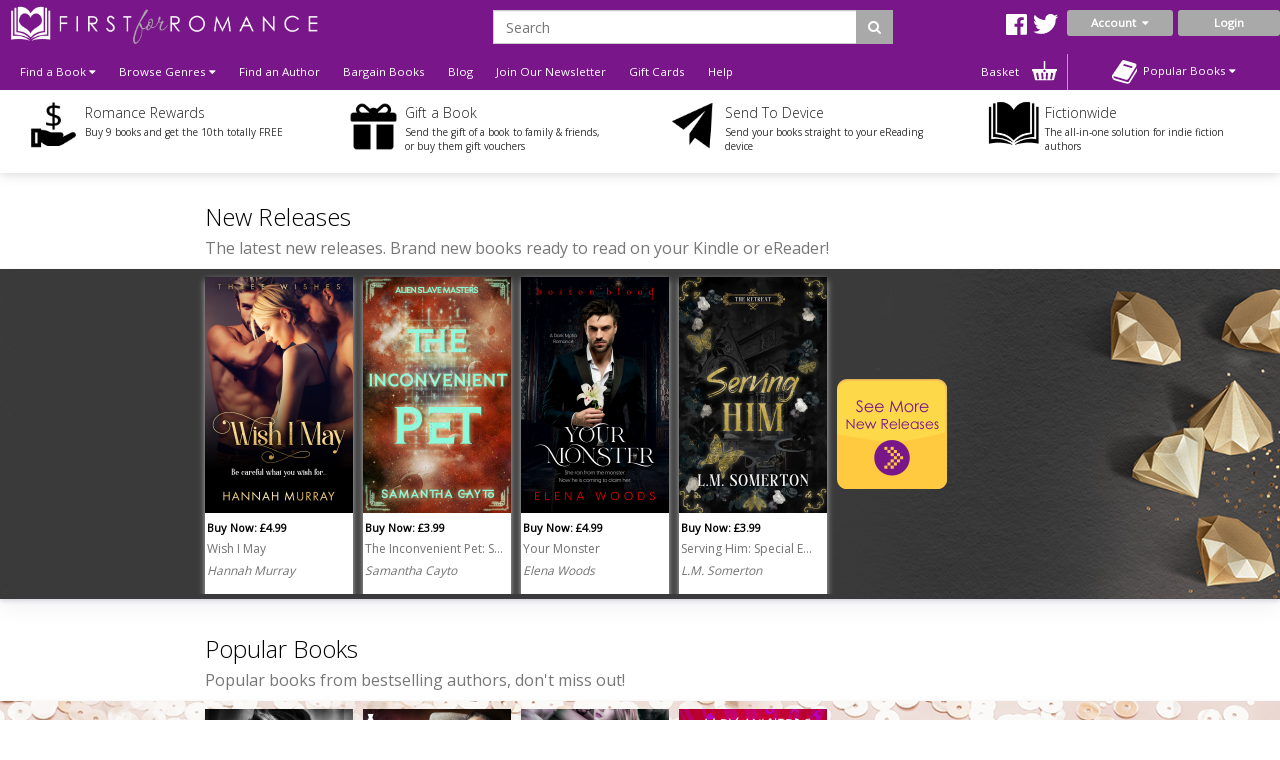

--- FILE ---
content_type: text/html; charset=utf-8
request_url: https://www.firstforromance.com/book/face-to-face
body_size: 13676
content:
<!DOCTYPE html>
<html dir="ltr" lang="en">
<head>
    <meta charset="UTF-8"/>
    <meta name="viewport" content="width=device-width, initial-scale=1.0">
    <link rel="icon" href="https://www.firstforromance.com/image/data/2015-Website/Logos/ffr_favicon-100x100.png">
    <title>First for Romance - the home of romance fiction</title>
    <base href="https://www.firstforromance.com/"/>
        <meta name="description" content="First for Romance delivers the very best quality romance fiction"/>
            <link href="https://maxcdn.bootstrapcdn.com/font-awesome/4.7.0/css/font-awesome.min.css" type="text/css"
          rel="stylesheet">
    

        <!--TWITTER CARD-->

    
        <!--    <link href="catalog/view/javascript/jquery/summernote-editor/summernote.css" rel="stylesheet">-->
        <link rel="stylesheet" type="text/css" href="//fonts.googleapis.com/css?family=Open+Sans:300,400"
          media="screen"/>
        <link rel="stylesheet" type="text/css" href="//fonts.googleapis.com/css?family=Forum"
          media="screen"/>
        <link rel="stylesheet" type="text/css" href="catalog/view/theme/firstforromance/bootstrap/css/bootstrap.css"
          media="screen"/>
        <link rel="stylesheet" type="text/css" href="catalog/view/theme/global/stylesheet/global.css"
          media="screen"/>
        <link rel="stylesheet" type="text/css" href="catalog/view/theme/firstforromance/stylesheet/stylesheet.css"
          media="screen"/>
        <link rel="stylesheet" type="text/css" href="catalog/view/theme/firstforromance/stylesheet/yamm.css"
          media="screen"/>
        <link href="catalog/view/theme/firstforromance/stylesheet/font-awesome.css"
          type="text/css" rel="stylesheet"/>
    <link href="catalog/view/theme/firstforromance/stylesheet/navigation.css"
          type="text/css" rel="stylesheet"/>
    <link href="catalog/view/theme/firstforromance/stylesheet/owl.carousel.css"
          type="text/css" rel="stylesheet"/>


    <script type="text/javascript" src="https://ajax.googleapis.com/ajax/libs/jquery/1.11.1/jquery.min.js"></script>
        <script type="text/javascript" src="catalog/view/javascript/global.js"></script>
        
    <!--ANALYTICS-->
        <!--First For Romance-->
    <script>
        (function (i, s, o, g, r, a, m) {
            i['GoogleAnalyticsObject'] = r;
            i[r] = i[r] || function () {
                        (i[r].q = i[r].q || []).push(arguments)
                    }, i[r].l = 1 * new Date();
            a = s.createElement(o),
                    m = s.getElementsByTagName(o)[0];
            a.async = 1;
            a.src = g;
            m.parentNode.insertBefore(a, m)
        })(window, document, 'script', 'https://www.google-analytics.com/analytics.js', 'ga');

        ga('create', 'UA-101183672-1', 'auto');

        ga('send', 'pageview');

    </script>
	<!-- Facebook Domain Verification for FFR -->
	<meta name="facebook-domain-verification" content="dy4fc92t36ri81n2kdwst3nh8d4kuw" />
    <!-- End Facebook Domain Verification for FFR -->  
    <!-- Mailchimp code for FFR -->
    <script id="mcjs">
		!function(c,h,i,m,p){m=c.createElement(h),p=c.getElementsByTagName(h)[0],m.async=1,m.src=i,p.parentNode.insertBefore(m,p)}(document,"script","https://chimpstatic.com/mcjs-connected/js/users/5a4686e5366d79c53a6b76e72/5f0e07c19d2e9847ef30f17e9.js");	
    </script>
    <!-- End Mailchimp code for FFR -->  
    <!-- TikTok Pixel code for FFR -->
    <script>
		!function (w, d, t) {
		  w.TiktokAnalyticsObject=t;var ttq=w[t]=w[t]||[];ttq.methods=["page","track","identify","instances","debug","on","off","once","ready","alias","group","enableCookie","disableCookie"],ttq.setAndDefer=function(t,e){t[e]=function(){t.push([e].concat(Array.prototype.slice.call(arguments,0)))}};for(var i=0;i<ttq.methods.length;i++)ttq.setAndDefer(ttq,ttq.methods[i]);ttq.instance=function(t){for(var e=ttq._i[t]||[],n=0;n<ttq.methods.length;n++
)ttq.setAndDefer(e,ttq.methods[n]);return e},ttq.load=function(e,n){var i="https://analytics.tiktok.com/i18n/pixel/events.js";ttq._i=ttq._i||{},ttq._i[e]=[],ttq._i[e]._u=i,ttq._t=ttq._t||{},ttq._t[e]=+new Date,ttq._o=ttq._o||{},ttq._o[e]=n||{};n=document.createElement("script");n.type="text/javascript",n.async=!0,n.src=i+"?sdkid="+e+"&lib="+t;e=document.getElementsByTagName("script")[0];e.parentNode.insertBefore(n,e)};
		
		  ttq.load('C6TKRS06F3I0RM04PR20');
		  ttq.page();
		}(window, document, 'ttq');
	</script>



    <!-- End TikTok Pixel code for FFR-->
    <!-- Meta Pixel Code -->
<script>
		!function(f,b,e,v,n,t,s)
			{
			if(f.fbq)return;n=f.fbq=function(){n.callMethod?
			n.callMethod.apply(n,arguments):n.queue.push(arguments)};
			if(!f._fbq)f._fbq=n;n.push=n;n.loaded=!0;n.version='2.0';
			n.queue=[];t=b.createElement(e);t.async=!0;
			t.src=v;s=b.getElementsByTagName(e)[0];
			s.parentNode.insertBefore(t,s)}(window, document,'script',
			'https://connect.facebook.net/en_US/fbevents.js');
			fbq('init', '1025361774845819');
			fbq('track', 'PageView');
</script>
<noscript><img height="1" width="1" style="display:none"
src="https://www.facebook.com/tr?id=1025361774845819&ev=PageView&noscript=1"
/></noscript>
<!-- End Meta Pixel Code -->
        
    
    
    <!--END ANALYTICS-->
    <!--    <script src="catalog/view/javascript/jquery/summernote-editor/summernote.js"></script>-->


</head>
<body style="overflow-x: hidden;">

<!--Maintenance Alert
<div class="container">
	<div class="row">
		<div class="alert alert-info col-sm-12" align="center" style="text-align: center;">
			<i class="fa fa-exclamation-circle"></i>&nbsp;<b>Scheduled Maintenance</b>: This website will be unavailable from 3PM (GMT) for a scheduled update
		</div>
	</div>
</div>
End Maintenance Alert-->



<div id="sidr" style="display: none;">
    <ul>
        <li>
            <a href="/">Home</a>
        </li>
        <li>
            <a class="mobile-cart-total" href="index.php?route=checkout/basket">My Basket
                (0)</a>
        </li>
        <li>
                                    <a class="parentNav">Login / Register&nbsp;<i class="fa fa-caret-down"></i></a>
            <ul class="subNav" style="display: block;">
                <li><a href="index.php?route=account/login">Reader</a></li>
               <!-- <li><a href="index.php?route=publisher/login">Publisher</a></li> -->
            </ul>
                                </li>
        <li>
            <a href="index.php?route=product/author">View our Authors</a>
        </li>
        <li>
            <a class="parentNav">Browse Genres&nbsp;<i class="fa fa-caret-down"></i></a>
            <ul class="subNav" style="display: block;">
                                <li><a href="https://www.firstforromance.com/genre/action-and-adventure">Action and Adventure</a></li>
                                <li><a href="https://www.firstforromance.com/genre/age-gap">Age Gap</a></li>
                                <li><a href="https://www.firstforromance.com/genre/alternate-reality">Alternate Reality</a></li>
                                <li><a href="https://www.firstforromance.com/genre/angels-and-demons">Angels and Demons</a></li>
                                <li><a href="https://www.firstforromance.com/genre/asexual-fiction">Asexual</a></li>
                                <li><a href="https://www.firstforromance.com/genre/billionaire">Billionaire</a></li>
                                <li><a href="https://www.firstforromance.com/genre/bisexual-fiction">Bisexual</a></li>
                                <li><a href="https://www.firstforromance.com/genre/bollywood">Bollywood</a></li>
                                <li><a href="https://www.firstforromance.com/genre/bondage-and-bdsm">Bondage and BDSM</a></li>
                                <li><a href="https://www.firstforromance.com/genre/celebrities">Celebrities</a></li>
                                <li><a href="https://www.firstforromance.com/genre/chick-lit">Chick Lit</a></li>
                                <li><a href="https://www.firstforromance.com/genre/christmas">Christmas</a></li>
                                <li><a href="https://www.firstforromance.com/genre/classics">Classics</a></li>
                                <li><a href="https://www.firstforromance.com/genre/clean-and-wholesome">Clean and Wholesome</a></li>
                                <li><a href="https://www.firstforromance.com/genre/comedy-and-humour">Comedy and Humour</a></li>
                                <li><a href="https://www.firstforromance.com/genre/contemporary">Contemporary</a></li>
                                <li><a href="https://www.firstforromance.com/genre/cowboys-and-western">Cowboys and Western</a></li>
                                <li><a href="https://www.firstforromance.com/genre/crime">Crime</a></li>
                                <li><a href="https://www.firstforromance.com/genre/crime-and-mystery">Crime and Mystery</a></li>
                                <li><a href="https://www.firstforromance.com/index.php?route=product/category&amp;category_id=258">Dark Romance</a></li>
                                <li><a href="https://www.firstforromance.com/genre/dystopian">Dystopian</a></li>
                                <li><a href="https://www.firstforromance.com/genre/enemies-to-lovers">Enemies to Lovers</a></li>
                                <li><a href="https://www.firstforromance.com/genre/erotic-romance">Erotic Romance</a></li>
                                <li><a href="https://www.firstforromance.com/genre/erotica">Erotica</a></li>
                                <li><a href="https://www.firstforromance.com/genre/fairytales">Fairytales</a></li>
                                <li><a href="https://www.firstforromance.com/genre/fake-relationships">Fake Relationships</a></li>
                                <li><a href="https://www.firstforromance.com/genre/fantasy">Fantasy</a></li>
                                <li><a href="https://www.firstforromance.com/genre/fantasy-and-fairytales">Fantasy and Fairytales</a></li>
                                <li><a href="https://www.firstforromance.com/index.php?route=product/category&amp;category_id=276">Free eBooks</a></li>
                                <li><a href="https://www.firstforromance.com/genre/friends-to-lovers">Friends to Lovers</a></li>
                                <li><a href="https://www.firstforromance.com/genre/futuristic">Futuristic</a></li>
                                <li><a href="https://www.firstforromance.com/genre/futuristic-and-science-fiction">Futuristic and Science Fiction</a></li>
                                <li><a href="https://www.firstforromance.com/genre/gay">Gay</a></li>
                                <li><a href="https://www.firstforromance.com/genre/glbt">GLBTQI</a></li>
                                <li><a href="https://www.firstforromance.com/genre/gods-and-goddesses">Gods and Goddesses</a></li>
                                <li><a href="https://www.firstforromance.com/genre/halloween-romance">Halloween</a></li>
                                <li><a href="https://www.firstforromance.com/genre/historical">Historical</a></li>
                                <li><a href="https://www.firstforromance.com/genre/holidays">Holidays</a></li>
                                <li><a href="https://www.firstforromance.com/genre/horror">Horror</a></li>
                                <li><a href="https://www.firstforromance.com/genre/lesbian">Lesbian</a></li>
                                <li><a href="https://www.firstforromance.com/genre/mafia-gangs">Mafia/Gangs</a></li>
                                <li><a href="https://www.firstforromance.com/genre/bikers">MC/Bikers</a></li>
                                <li><a href="https://www.firstforromance.com/genre/men-in-uniform">Men in Uniform</a></li>
                                <li><a href="https://www.firstforromance.com/genre/menage-a-trois-and-multiple-partners">Ménage and Multiple Partners</a></li>
                                <li><a href="https://www.firstforromance.com/genre/multicultural">Multicultural</a></li>
                                <li><a href="https://www.firstforromance.com/genre/mystery">Mystery</a></li>
                                <li><a href="https://www.firstforromance.com/genre/omegaverse">Omegaverse</a></li>
                                <li><a href="https://www.firstforromance.com/genre/paranormal">Paranormal</a></li>
                                <li><a href="https://www.firstforromance.com/genre/realistic-fiction">Realistic Fiction</a></li>
                                <li><a href="https://www.firstforromance.com/genre/reverse-harem">Reverse Harem</a></li>
                                <li><a href="https://www.firstforromance.com/genre/romance">Romance</a></li>
                                <li><a href="https://www.firstforromance.com/genre/royals">Royals</a></li>
                                <li><a href="https://www.firstforromance.com/genre/rubenesque">Rubenesque</a></li>
                                <li><a href="https://www.firstforromance.com/genre/sagas">Sagas</a></li>
                                <li><a href="https://www.firstforromance.com/genre/science-fiction">Science Fiction</a></li>
                                <li><a href="https://www.firstforromance.com/genre/second-chance-romance">Second Chance</a></li>
                                <li><a href="https://www.firstforromance.com/genre/shapechangers">Shapechangers</a></li>
                                <li><a href="https://www.firstforromance.com/genre/sports">Sports</a></li>
                                <li><a href="https://www.firstforromance.com/genre/steampunk">Steampunk</a></li>
                                <li><a href="https://www.firstforromance.com/genre/summer_romance">Summer Romance</a></li>
                                <li><a href="https://www.firstforromance.com/genre/superheroes">Superheroes</a></li>
                                <li><a href="https://www.firstforromance.com/genre/sweet-romance">Sweet Romance</a></li>
                                <li><a href="https://www.firstforromance.com/genre/thrillers-and-suspense">Thrillers and Suspense</a></li>
                                <li><a href="https://www.firstforromance.com/genre/timetravel">Timetravel</a></li>
                                <li><a href="https://www.firstforromance.com/genre/transgender">Transgender</a></li>
                                <li><a href="https://www.firstforromance.com/genre/valentines">Valentines</a></li>
                                <li><a href="https://www.firstforromance.com/genre/vampires">Vampires</a></li>
                                <li><a href="https://www.firstforromance.com/genre/wereshifters">Wereshifters</a></li>
                                <li><a href="https://www.firstforromance.com/genre/young-adult">Young Adult</a></li>
                                <li><a href="https://www.firstforromance.com/genre/for-younger-readers">Younger Readers</a></li>
                            </ul>
        </li>
        <li>
            <a class="parentNav">Find a Book&nbsp;<i class="fa fa-caret-down"></i></a>
            <ul class="subNav" style="display: block;">
                <li><a href="all-books">All Books</a></li>
                <li><a href="new-releases">New Releases</a></li>
                <li><a href="coming-soon">Coming Soon</a></li>
                <li><a href="ebooks">eBooks</a></li>
                <li><a href="paperbacks">Paperbacks</a></li>
                                <li><a href="audiobooks">Audio Books</a></li>
                <li><a href="free-ebooks">Free eBooks</a></li>
                                <li><a href="gift-vouchers">Gift Vouchers</a></li>
                                <li><a href="special-offers">Bargin Books</a></li>
                                <li><a href="authors">By Author</a></li>
                                <li><a href="anthology">Anthologies</a></li>
                                                <li><a href="bestsellers">Popular</a></li>
                <li><a href="booklists">Booklists</a></li>
                <li><a href="box-sets">Box Sets</a></li>
                <li><a href="bundles">Bundles</a></li>
                                <li><a href="series">Series</a></li>
                                <li><a href="serials">Serials</a></li>
                <li><a href="collections">Collections</a></li>
                            </ul>
        </li>
        <li>
            <a href="newsletter-signup">Join Our Newsletter</a>
        </li>
                <!-- <li><a href="/index.php?route=publisher/services/coming_soon">Author & Publisher Services</a></li> -->
                <li>
            <a href="/index.php?route=information/blog">Blog</a>
        </li>
        <!--        <li>-->
        <!--        	<a href="/index.php?route=product/booklist">Booklists</a>-->
        <!--        </li>-->
        
        <li>
            <a href="index.php?route=account/voucher">Gift Cards</a>
        </li>

                <li><a href="ffr-frequently-asked-questions">Help</a></li>
                <li>
            <a href="/index.php?route=information/contact">Contact</a>
        </li>
    </ul>
</div>

<div id="mobile-header" class="row no-margin visible-xs">

    <div class="col-xs-2 no-padding mobile-menu-trigger" align="center" style="cursor: pointer;">
        <span class="mobile-menu-trigger"><i class="fa fa-bars fa-2x"></i><br/>Menu</span>
    </div>

    <div class="mobile-header__logo col-xs-8" align="center">
        <a href="/"><img src="https://www.firstforromance.com/image/data/FFR_Logo.png" title="" alt=""/></a>
    </div>

    <div class="col-xs-2 no-padding mobile-cart-image" align="center">
        <a href="index.php?route=checkout/basket">
                        <div class="noti_bubble" style="display: none;"></div>
                        <i class="fa fa-shopping-cart fa-2x"></i><br/>Basket
        </a>
    </div>
    <div class="search-bar no-padding col-xs-12">
        <form action="/index.php?route=search/get/results" method="get" id="desktop-search-mobile">
            <div class="input-group">
                <input type="hidden" name="route" list="search-list" value="search/get/results"/>
                <input type="text" class="form-control" list="search-list-mobile" name="q" placeholder="Search"
                       aria-describedby="basic-addon2">
                <span class="input-group-addon search-button-submit" id="basic-addon3"
                      onClick="$('#desktop-search-mobile').submit();"><i class="fa fa-search"></i></span>
                <datalist id="search-list-mobile"></datalist>
            </div>
        </form>
    </div>

</div>

<div class="clearfix"></div>

<div class="header row no-margin no-padding hidden-xs">
        <!--END LOGO-->

    <div class="col-sm-12 no-padding header__right">

        <div class="row no-margin no-padding">

            <!--                        -->            <!--                            <i class="fa fa-user"></i>&nbsp;
            <!--                            -->            <!--                                -->            <!--                            -->            <!--                                -->            <!--                            -->            <!---->
            <!---->
            <!--                        -->            <!--                            &nbsp;
            <!--                        -->
                        <div class="col-sm-3 no-padding logo">
                <a href="/">
                    <img src="https://www.firstforromance.com/image/data/FFR_Logo.png" title="First For Romance"
                         alt="First For Romance Logo"/>
                </a>
                <div class="clearfix"></div>
            </div>
                        <div class="header__search col-sm-7">
                <!--                            -->                <form action="/index.php?route=search/get/results" method="get" id="desktop-search">
                    <div class="input-group">
                        <input type="hidden" name="route" value="search/get/results"/>
                        <input type="text" class="form-control" list="search-list" name="q" placeholder="Search"
                               aria-describedby="basic-addon2">
                        <span class="input-group-addon search-button-submit" id="basic-addon2"
                              onClick="$('#desktop-search').submit();"><i class="fa fa-search"></i></span>
                        <datalist id="search-list"></datalist>
                    </div>
                </form>
                <!--                            -->                <div class="header__social-territory-outer">
                    <div class="header__social">
                        <div class="visible-md visible-lg">
                                                        <a href="https://www.facebook.com/firstforromance">
                                <img src="image/data/Social/facebook-icon-white.svg" alt="Facebook icon">
                            </a>
                            <a href="https://twitter.com/firstforromance">
                                <img src="image/data/Social/twitter-icon-white.svg" alt="Twitter icon">
                            </a>
                            <!--                                    <a href="">-->
                            <!--                                        <img src="image/data/Social/goodreads-icon-white.svg" alt="Goodreads icon">-->
                            <!--                                    </a>-->
                            
                        </div>
                    </div>

                                    </div>
            </div>


            <div class="header__account no-padding col-sm-2">
                <div class="header__account-btn btn-group">
                    <button type="button" class="btn btn-default dropdown-toggle account-dropdown
                                    " data-toggle="dropdown"
                            aria-expanded="false">
                        Account&nbsp;&nbsp;<i class="fa fa-caret-down"></i>
                    </button>

                                                            <ul class="dropdown-menu" role="menu">
                        <li><a href="/index.php?route=account/login">Login as Reader</a></li>
                       <!-- <li><a href="/index.php?route=publisher/login">Login as Publisher</a></li> -->
                    </ul>
                                                                                                                    </div>
                <!--END BUTTON-->
                                <a href="index.php?route=account/login"
                   class="header__login-btn header__login-btn btn btn-default log-button">Login</a>
                            </div>

        </div>

        <div class="row no-margin no-padding menu-bar">
            <ul class="col-sm-10 no-padding list-inline hidden-xs">


                <!--                <li><a href="/">Home</a></li>-->
                <li class="dropdown dropdown-toggle">
                    <a data-toggle="dropdown">Find a Book&nbsp;<i class="fa fa-caret-down"></i></a>
                    <ul class="dropdown-menu">
                        <li>
                            <div class="row yamm-content no-margin">
                                <div class="col-sm-12">
                                    <h2>Find a Book</h2>
                                </div>
                                <div class="col-sm-6 yamm-genres">
                                    <ul>
                                        <li><a href="all-books">All Books</a></li>
                                        <li><a href="new-releases">New Releases</a></li>
                                        <li><a href="coming-soon">Coming Soon</a></li>
                                        <li><a href="ebooks">eBooks</a></li>
                                        <li><a href="paperbacks">Paperbacks</a></li>
                                                                                <li><a href="audiobooks">Audio Books</a></li>
                                        <li><a href="free-ebooks">Free eBooks</a></li>
                                                                                <li><a href="gift-vouchers">Gift Vouchers</a></li>
                                                                                <li><a href="special-offers">Bargain Books</a></li>
                                                                            </ul>
                                </div>
                                <div class="col-sm-6 yamm-genres yamm-genres-last">
                                    <ul>
                                        <li><a href="authors">By Author</a></li>
                                                                                <li><a href="anthology">Anthologies</a></li>
                                                                                                                        <li><a href="bestsellers">Popular</a></li>
                                        <li><a href="booklists">Booklists</a></li>
                                        <li><a href="box-sets">Box Sets</a></li>
                                        <li><a href="bundles">Bundles</a></li>
                                                                                <li><a href="series">Series</a></li>
                                                                                <li><a href="serials">Serials</a></li>
                                        <li><a href="collections">Collections</a></li>
                                                                            </ul>
                                </div>
                            </div>
                        </li>
                    </ul>
                </li>
                <li class="dropdown dropdown-toggle">
                    <a data-toggle="dropdown">Browse Genres&nbsp;<i class="fa fa-caret-down"></i></a>
                    <ul class="dropdown-menu"  style="width:900px;" >
                <li>
                    <div class="row yamm-content no-margin">
                        <div class="col-sm-12">
                            <h2>Browse Genres</h2>
                        </div>
                                                                                                <div class="col-sm-4">
                            <ul>
                                                                <li><a href="https://www.firstforromance.com/genre/action-and-adventure">Action and Adventure</a>
                                </li>
                                                                                                                                        <li><a href="https://www.firstforromance.com/genre/age-gap">Age Gap</a>
                                </li>
                                                                                                                                        <li><a href="https://www.firstforromance.com/genre/alternate-reality">Alternate Reality</a>
                                </li>
                                                                                                                                        <li><a href="https://www.firstforromance.com/genre/angels-and-demons">Angels and Demons</a>
                                </li>
                                                                                                                                        <li><a href="https://www.firstforromance.com/genre/asexual-fiction">Asexual</a>
                                </li>
                                                                                                                                        <li><a href="https://www.firstforromance.com/genre/billionaire">Billionaire</a>
                                </li>
                                                                                                                                        <li><a href="https://www.firstforromance.com/genre/bisexual-fiction">Bisexual</a>
                                </li>
                                                                                                                                        <li><a href="https://www.firstforromance.com/genre/bollywood">Bollywood</a>
                                </li>
                                                                                                                                        <li><a href="https://www.firstforromance.com/genre/bondage-and-bdsm">Bondage and BDSM</a>
                                </li>
                                                                                                                                        <li><a href="https://www.firstforromance.com/genre/celebrities">Celebrities</a>
                                </li>
                                                                                                                                        <li><a href="https://www.firstforromance.com/genre/chick-lit">Chick Lit</a>
                                </li>
                                                                                                                                        <li><a href="https://www.firstforromance.com/genre/christmas">Christmas</a>
                                </li>
                                                                                                                                        <li><a href="https://www.firstforromance.com/genre/classics">Classics</a>
                                </li>
                                                                                                                                        <li><a href="https://www.firstforromance.com/genre/clean-and-wholesome">Clean and Wholesome</a>
                                </li>
                                                                                                                                        <li><a href="https://www.firstforromance.com/genre/comedy-and-humour">Comedy and Humour</a>
                                </li>
                                                            </ul>
                        </div>
                                                                                                                                                <div class="col-sm-4">
                            <ul>
                                                                <li><a href="https://www.firstforromance.com/genre/contemporary">Contemporary</a>
                                </li>
                                                                                                                                        <li><a href="https://www.firstforromance.com/genre/cowboys-and-western">Cowboys and Western</a>
                                </li>
                                                                                                                                        <li><a href="https://www.firstforromance.com/genre/crime">Crime</a>
                                </li>
                                                                                                                                        <li><a href="https://www.firstforromance.com/genre/crime-and-mystery">Crime and Mystery</a>
                                </li>
                                                                                                                                        <li><a href="https://www.firstforromance.com/index.php?route=product/category&amp;category_id=258">Dark Romance</a>
                                </li>
                                                                                                                                        <li><a href="https://www.firstforromance.com/genre/dystopian">Dystopian</a>
                                </li>
                                                                                                                                        <li><a href="https://www.firstforromance.com/genre/enemies-to-lovers">Enemies to Lovers</a>
                                </li>
                                                                                                                                        <li><a href="https://www.firstforromance.com/genre/erotic-romance">Erotic Romance</a>
                                </li>
                                                                                                                                        <li><a href="https://www.firstforromance.com/genre/erotica">Erotica</a>
                                </li>
                                                                                                                                        <li><a href="https://www.firstforromance.com/genre/fairytales">Fairytales</a>
                                </li>
                                                                                                                                        <li><a href="https://www.firstforromance.com/genre/fake-relationships">Fake Relationships</a>
                                </li>
                                                                                                                                        <li><a href="https://www.firstforromance.com/genre/fantasy">Fantasy</a>
                                </li>
                                                                                                                                        <li><a href="https://www.firstforromance.com/genre/fantasy-and-fairytales">Fantasy and Fairytales</a>
                                </li>
                                                                                                                                        <li><a href="https://www.firstforromance.com/index.php?route=product/category&amp;category_id=276">Free eBooks</a>
                                </li>
                                                                                                                                        <li><a href="https://www.firstforromance.com/genre/friends-to-lovers">Friends to Lovers</a>
                                </li>
                                                            </ul>
                        </div>
                                                                                                                                                <div class="col-sm-4">
                            <ul>
                                                                <li><a href="https://www.firstforromance.com/genre/futuristic">Futuristic</a>
                                </li>
                                                                                                                                        <li><a href="https://www.firstforromance.com/genre/futuristic-and-science-fiction">Futuristic and Science Fiction</a>
                                </li>
                                                                                                                                        <li><a href="https://www.firstforromance.com/genre/gay">Gay</a>
                                </li>
                                                                                                                                        <li><a href="https://www.firstforromance.com/genre/glbt">GLBTQI</a>
                                </li>
                                                                                                                                        <li><a href="https://www.firstforromance.com/genre/gods-and-goddesses">Gods and Goddesses</a>
                                </li>
                                                                                                                                        <li><a href="https://www.firstforromance.com/genre/halloween-romance">Halloween</a>
                                </li>
                                                                                                                                        <li><a href="https://www.firstforromance.com/genre/historical">Historical</a>
                                </li>
                                                                                                                                        <li><a href="https://www.firstforromance.com/genre/holidays">Holidays</a>
                                </li>
                                                                                                                                        <li><a href="https://www.firstforromance.com/genre/horror">Horror</a>
                                </li>
                                                                                                                                        <li><a href="https://www.firstforromance.com/genre/lesbian">Lesbian</a>
                                </li>
                                                                                                                                        <li><a href="https://www.firstforromance.com/genre/mafia-gangs">Mafia/Gangs</a>
                                </li>
                                                                                                                                        <li><a href="https://www.firstforromance.com/genre/bikers">MC/Bikers</a>
                                </li>
                                                                                                                                        <li><a href="https://www.firstforromance.com/genre/men-in-uniform">Men in Uniform</a>
                                </li>
                                                                                                                                        <li><a href="https://www.firstforromance.com/genre/menage-a-trois-and-multiple-partners">Ménage and Multiple Partners</a>
                                </li>
                                                                                                                                        <li><a href="https://www.firstforromance.com/genre/multicultural">Multicultural</a>
                                </li>
                                                            </ul>
                        </div>
                                                                                                                                                <div class="col-sm-4">
                            <ul>
                                                                <li><a href="https://www.firstforromance.com/genre/mystery">Mystery</a>
                                </li>
                                                                                                                                        <li><a href="https://www.firstforromance.com/genre/omegaverse">Omegaverse</a>
                                </li>
                                                                                                                                        <li><a href="https://www.firstforromance.com/genre/paranormal">Paranormal</a>
                                </li>
                                                                                                                                        <li><a href="https://www.firstforromance.com/genre/realistic-fiction">Realistic Fiction</a>
                                </li>
                                                                                                                                        <li><a href="https://www.firstforromance.com/genre/reverse-harem">Reverse Harem</a>
                                </li>
                                                                                                                                        <li><a href="https://www.firstforromance.com/genre/romance">Romance</a>
                                </li>
                                                                                                                                        <li><a href="https://www.firstforromance.com/genre/royals">Royals</a>
                                </li>
                                                                                                                                        <li><a href="https://www.firstforromance.com/genre/rubenesque">Rubenesque</a>
                                </li>
                                                                                                                                        <li><a href="https://www.firstforromance.com/genre/sagas">Sagas</a>
                                </li>
                                                                                                                                        <li><a href="https://www.firstforromance.com/genre/science-fiction">Science Fiction</a>
                                </li>
                                                                                                                                        <li><a href="https://www.firstforromance.com/genre/second-chance-romance">Second Chance</a>
                                </li>
                                                                                                                                        <li><a href="https://www.firstforromance.com/genre/shapechangers">Shapechangers</a>
                                </li>
                                                                                                                                        <li><a href="https://www.firstforromance.com/genre/sports">Sports</a>
                                </li>
                                                                                                                                        <li><a href="https://www.firstforromance.com/genre/steampunk">Steampunk</a>
                                </li>
                                                                                                                                        <li><a href="https://www.firstforromance.com/genre/summer_romance">Summer Romance</a>
                                </li>
                                                            </ul>
                        </div>
                                                                                                                                                <div class="col-sm-4">
                            <ul>
                                                                <li><a href="https://www.firstforromance.com/genre/superheroes">Superheroes</a>
                                </li>
                                                                                                                                        <li><a href="https://www.firstforromance.com/genre/sweet-romance">Sweet Romance</a>
                                </li>
                                                                                                                                        <li><a href="https://www.firstforromance.com/genre/thrillers-and-suspense">Thrillers and Suspense</a>
                                </li>
                                                                                                                                        <li><a href="https://www.firstforromance.com/genre/timetravel">Timetravel</a>
                                </li>
                                                                                                                                        <li><a href="https://www.firstforromance.com/genre/transgender">Transgender</a>
                                </li>
                                                                                                                                        <li><a href="https://www.firstforromance.com/genre/valentines">Valentines</a>
                                </li>
                                                                                                                                        <li><a href="https://www.firstforromance.com/genre/vampires">Vampires</a>
                                </li>
                                                                                                                                        <li><a href="https://www.firstforromance.com/genre/wereshifters">Wereshifters</a>
                                </li>
                                                                                                                                        <li><a href="https://www.firstforromance.com/genre/young-adult">Young Adult</a>
                                </li>
                                                                                                                                        <li><a href="https://www.firstforromance.com/genre/for-younger-readers">Younger Readers</a>
                                </li>
                                                            </ul>
                        </div>
                                                                                                                    </div>
                </li>
            </ul>
            </li>
            <li><a href="authors">Find an Author</a></li>
                                    <li><a href="special-offers">Bargain Books</a></li>
                        
            <!-- Don't forget to change links in 'More' menu below and mobile menu -->
            <li class="menu-bar__blog hidden-sm-nav"><a href="/index.php?route=information/blog">Blog</a></li>
            <li class="menu-bar__newsletter hidden-sm-nav"><a href="newsletter-signup">Join Our
                    Newsletter</a></li>
                        <!-- <li class="hidden-sm-nav"><a href="/index.php?route=publisher/services/coming_soon">Author &
                    Publisher Services</a></li> -->
                                    <li class="hidden-sm-nav">
                <a href="index.php?route=account/voucher">Gift Cards</a>
            </li>
                        <li><a href="ffr-frequently-asked-questions">Help</a></li>
            
            <li class="visible-sm-nav dropdown dropdown-toggle">
                <a data-toggle="dropdown">More&nbsp;<i class="fa fa-caret-down"></i></a>
                <ul class="dropdown-menu dropdown-menu--more" role="menu">
                    <li class="menu-bar__blog"><a href="/index.php?route=information/blog">Blog</a></li>
                    <li class="menu-bar__newsletter"><a href="newsletter-signup">Join Our Newsletter</a></li>
                                        <!-- <li><a href="/index.php?route=publisher/">Author & Publisher Services</a></li> -->
                                        <li><a href="index.php?route=account/voucher">Gift Cards</a></li>
                                        <li><a href="frequently-asked-questions">Help</a></li>
                                    </ul>
            </li>
            <li class="nav-basket-li">
                <a class="nav-basket-link" href="index.php?route=checkout/basket">Basket
                    <img src="catalog/view/theme/firstforromance/image/Menu/basket-icon.svg"/>
                                        <div class="nav-basket-qty noti_bubble" style="display: none;"></div>
                                    </a>

            </li>
            <!--                -->            <!--                    <li class="visible-lg visible-lg pull-right dropdown dropdown-toggle">-->
            <!--                        <a data-toggle="dropdown">Switch Territory: <i class="fa fa--->
            <!--" style="font-weight: bold;"></i>&nbsp;<i class="fa fa-caret-down"></i></a>-->
            <!--                        <ul class="dropdown-menu" style="width: auto;">-->
            <!--                            <li><a href="index.php?currency=USD"><i class="fa fa-usd" style="font-weight: bold;"></i>&nbsp;&nbsp;US Website</a></li>-->
            <!--                            <li><a href="index.php?currency=GBP"><i class="fa fa-gbp" style="font-weight: bold;"></i>&nbsp;&nbsp;UK Website</a></li>-->
            <!--                            <li><a href="index.php?currency=EUR"><i class="fa fa-eur" style="font-weight: bold;"></i>&nbsp;&nbsp;European Website</a></li>-->
            <!--                        </ul>-->
            <!--                    </li>-->
            <!--                -->            </ul>
            <!--            -->            <div class="col-sm-2 no-padding pull-right no-padding bestseller-dropdown-menu">
                <div class="btn-group" style="width: 100%;">
                    <button type="button" class="dropdown-toggle no-padding" data-toggle="dropdown"
                            aria-expanded="false">
                        <img src="catalog/view/theme/firstforromance/image/Menu/pop-book-icon-white.svg"/>&nbsp;&nbsp;Popular
                        Books&nbsp;<i class="fa fa-caret-down"></i>
                    </button>
                    <ul class="dropdown-menu bestseller-dropdown-list" role="menu">
                        
                        <li class="row bestseller-option yamm-content no-margin">
                            <div class="bestseller-table col-sm-12">
                                <div class="col-sm-12 bestseller-type">Popular Books in Store</div>
                                                                <div class="col-sm-12">
                                    <div
                                            class="book-position col-sm-2 no-padding">1</div>
                                    <div class="book-info col-sm-7 no-padding"><a
                                                href="https://www.firstforromance.com/book/the-cat-who-came-in-from-the-cold"><span
                                                    class="bestseller-title">The Cat Who Came In from the Cold</span></a><br/><span
                                                class="bestseller-author"><a class="" target="_self" href="https://www.firstforromance.com/index.php?route=product/author/info&amp;author_id=353">Alexa Milne</a></span>
                                    </div>
                                    <div class="book-price col-sm-3 no-padding"
                                         align="center">£3.99</div>
                                </div>
                                                                <div class="col-sm-12">
                                    <div
                                            class="book-position col-sm-2 no-padding">2</div>
                                    <div class="book-info col-sm-7 no-padding"><a
                                                href="https://www.firstforromance.com/book/our-omega"><span
                                                    class="bestseller-title">Our Omega</span></a><br/><span
                                                class="bestseller-author"><a class="" target="_self" href="https://www.firstforromance.com/index.php?route=product/author/info&amp;author_id=329">JJ Black</a></span>
                                    </div>
                                    <div class="book-price col-sm-3 no-padding"
                                         align="center">£3.99</div>
                                </div>
                                                                <div class="col-sm-12">
                                    <div
                                            class="book-position col-sm-2 no-padding">3</div>
                                    <div class="book-info col-sm-7 no-padding"><a
                                                href="https://www.firstforromance.com/book/buried-by-despair"><span
                                                    class="bestseller-title">Buried by Despair</span></a><br/><span
                                                class="bestseller-author"><a class="" target="_self" href="https://www.firstforromance.com/index.php?route=product/author/info&amp;author_id=11711">Jayce Carter</a></span>
                                    </div>
                                    <div class="book-price col-sm-3 no-padding"
                                         align="center">£4.99</div>
                                </div>
                                                                <div class="col-sm-12">
                                    <div
                                            class="book-position col-sm-2 no-padding">4</div>
                                    <div class="book-info col-sm-7 no-padding"><a
                                                href="https://www.firstforromance.com/book/the-club"><span
                                                    class="bestseller-title">The Club</span></a><br/><span
                                                class="bestseller-author"><a class="" target="_self" href="https://www.firstforromance.com/index.php?route=product/author/info&amp;author_id=197">Yvette Hines</a></span>
                                    </div>
                                    <div class="book-price col-sm-3 no-padding"
                                         align="center">£0.99</div>
                                </div>
                                                                <div class="col-sm-12">
                                    <div
                                            class="book-position col-sm-2 no-padding">5</div>
                                    <div class="book-info col-sm-7 no-padding"><a
                                                href="https://www.firstforromance.com/book/beat-it"><span
                                                    class="bestseller-title">Beat It</span></a><br/><span
                                                class="bestseller-author"><a class="" target="_self" href="https://www.firstforromance.com/index.php?route=product/author/info&amp;author_id=11832">Alex Winters</a></span>
                                    </div>
                                    <div class="book-price col-sm-3 no-padding"
                                         align="center">£3.99</div>
                                </div>
                                                                <div class="col-sm-12">
                                    <div
                                            class="book-position col-sm-2 no-padding">6</div>
                                    <div class="book-info col-sm-7 no-padding"><a
                                                href="https://www.firstforromance.com/book/the-sadist-and-the-brat"><span
                                                    class="bestseller-title">The Sadist and the Brat</span></a><br/><span
                                                class="bestseller-author"><a class="" target="_self" href="https://www.firstforromance.com/index.php?route=product/author/info&amp;author_id=11750">Hannah Murray</a></span>
                                    </div>
                                    <div class="book-price col-sm-3 no-padding"
                                         align="center">£4.99</div>
                                </div>
                                                                <div class="col-sm-12">
                                    <div
                                            class="book-position col-sm-2 no-padding">7</div>
                                    <div class="book-info col-sm-7 no-padding"><a
                                                href="https://www.firstforromance.com/book/next-door-dads"><span
                                                    class="bestseller-title">Next Door Dads</span></a><br/><span
                                                class="bestseller-author"><a class="" target="_self" href="https://www.firstforromance.com/index.php?route=product/author/info&amp;author_id=11823">Gareth Chris</a></span>
                                    </div>
                                    <div class="book-price col-sm-3 no-padding"
                                         align="center">£4.99</div>
                                </div>
                                                                <div class="col-sm-12">
                                    <div
                                            class="book-position col-sm-2 no-padding">8</div>
                                    <div class="book-info col-sm-7 no-padding"><a
                                                href="https://www.firstforromance.com/book/the-sevarian-way"><span
                                                    class="bestseller-title">The Sevarian Way</span></a><br/><span
                                                class="bestseller-author"><a class="" target="_self" href="https://www.firstforromance.com/index.php?route=product/author/info&amp;author_id=145">Justine Elyot</a></span>
                                    </div>
                                    <div class="book-price col-sm-3 no-padding"
                                         align="center">£1.99</div>
                                </div>
                                                                <div class="col-sm-12">
                                    <div
                                            class="book-position col-sm-2 no-padding">9</div>
                                    <div class="book-info col-sm-7 no-padding"><a
                                                href="https://www.firstforromance.com/book/in-her-regency-era"><span
                                                    class="bestseller-title">In Her Regency Era</span></a><br/><span
                                                class="bestseller-author"><a class="" target="_self" href="https://www.firstforromance.com/index.php?route=product/author/info&amp;author_id=11832">Alex Winters</a></span>
                                    </div>
                                    <div class="book-price col-sm-3 no-padding"
                                         align="center">£4.99</div>
                                </div>
                                                                <div class="col-sm-12">
                                    <div
                                            class="book-position col-sm-2 no-padding">10</div>
                                    <div class="book-info col-sm-7 no-padding"><a
                                                href="https://www.firstforromance.com/book/tackling-love"><span
                                                    class="bestseller-title">Tackling Love</span></a><br/><span
                                                class="bestseller-author"><a class="" target="_self" href="https://www.firstforromance.com/index.php?route=product/author/info&amp;author_id=205">Megan Slayer</a></span>
                                    </div>
                                    <div class="book-price col-sm-3 no-padding"
                                         align="center">£3.99</div>
                                </div>
                                                            </div>
                        </li>

                        
                    </ul>
                </div>

            </div>
            <!--            -->        </div>
    </div>
</div>

<div class="row hidden-xs">
    <div class="row usp-bar">
        <a href="/index.php?route=information/information/romance_rewards">
            <div class="usp-bar__usp col-sm-3 no-padding">
                <img src="/image/data/USP/Rewards.png" alt="" class="usp__icon col-sm-offset-1 col-sm-2 no-padding">

                <div class="usp__text col-sm-8 no-padding">
                    <h5>Romance Rewards</h5>

                    <p>Buy 9 books and get the 10th totally FREE</p>
                </div>
            </div>
        </a>
        <a href="/index.php?route=information/information/gift_a_book">
            <div class="usp-bar__usp col-sm-3 no-padding">
                <img src="/image/data/USP/GiftBook.png" alt=""
                     class="usp__icon col-sm-offset-1 col-sm-2 no-padding">

                <div class="usp__text col-sm-8 no-padding">
                    <h5>Gift a Book</h5>

                    <p>Send the gift of a book to family &amp; friends, or buy them gift vouchers</p>
                </div>
            </div>
        </a>
        <a href="/index.php?route=information/information/send_to_kindle">
            <div class="usp-bar__usp col-sm-3 no-padding">
                <img src="/image/data/USP/SendtoKindle.png" alt=""
                     class="usp__icon col-sm-offset-1 col-sm-2 no-padding">

                <div class="usp__text col-sm-8 no-padding">
                    <h5>Send To Device</h5>

                    <p>Send your books straight to your eReading device</p>
                </div>
            </div>
        </a>
        <a href="https://www.fictionwide.com/">
            <div class="usp-bar__usp col-sm-3 no-padding">
                <img src="/image/data/USP/FW_square_logo_black.png" alt=""
                     class="usp__icon col-sm-offset-1 col-sm-2 no-padding">

                <div class="usp__text col-sm-8 no-padding">
                    <h5>Fictionwide</h5>

                    <p>The all-in-one solution for indie fiction authors</p>
                </div>
            </div>
        </a>

    </div>
</div>
<div class="clearfix"></div>

<div class="clearfix"></div>



<!--PLACEHOLDER MODAL-->
<div id="popup-alert" class="modal fade">
    <div class="modal-dialog modal-lg">
        <div class="modal-content">
            <div class="modal-header">
                <h2 class="modal-title">Please wait a moment...</h2>
            </div>
            <div class="modal-body">
                <img src="catalog/view/theme/firstforromance/image/Gif/gold-loading.gif"
                     width="60px"/>
            </div>
        </div><!-- /.modal-content -->
    </div><!-- /.modal-dialog -->
</div><!-- /.modal -->
<!--END MODAL-->

<div id="notification"></div>

<style type="text/css">
.flexslider .product-list-box {
	margin-bottom: 60px;
}
.flexslider li img {
	max-height: 330px;
}
</style>

<div class="row bookRow bookRow--ffr" style="background-color: transparent; color: #000000">
	<div class="row-heading col-sm-12">
		<h2 style="color: #000000">New Releases<br /><small>The latest new releases. Brand new books ready to read on your Kindle or eReader!</small></h2>
	</div>
</div>

	<div class="row-background" style="background-image: url(image/data/2015-Upgrade/Sliders/Entwinedbanners13.jpg);">
		

<div class="row bookRow row-single col-sm-12 hidden-xs bookRow--ffr" style="background-color: transparent;">
    <div class="adSpaceBlock--left"></div>
			<div class="product-list-box">
			<a href="https://www.firstforromance.com/book/wish-i-may">
				<img src="https://www.firstforromance.com/image/cache/data/Covers/W/WishIMay_978-1-80250-270-1_1500x2400-148x237.png" />
			</a>
			<div class="caption" align="left">
				<a onClick="addToCart(72433)" class="cart-link">Buy Now: £4.99</a>				<br />
				<a href="https://www.firstforromance.com/book/wish-i-may" class="title-link">Wish I May</a><br />
				<a class="author_link_book_listing" target="_self" href="https://www.firstforromance.com/index.php?route=product/author/info&amp;author_id=11750">Hannah Murray</a>			</div>
		</div>
			<div class="product-list-box">
			<a href="https://www.firstforromance.com/book/the-inconvenient-pet-special-edition">
				<img src="https://www.firstforromance.com/image/cache/data/Covers/I/978-1-80250-353-1_TheInconvenientPet_1500x2400-148x237.png" />
			</a>
			<div class="caption" align="left">
				<a onClick="addToCart(72479)" class="cart-link">Buy Now: £3.99</a>				<br />
				<a href="https://www.firstforromance.com/book/the-inconvenient-pet-special-edition" class="title-link">The Inconvenient Pet: Special Edition</a><br />
				<a class="author_link_book_listing" target="_self" href="https://www.firstforromance.com/index.php?route=product/author/info&amp;author_id=236">Samantha Cayto</a>			</div>
		</div>
			<div class="product-list-box">
			<a href="https://www.firstforromance.com/book/your-monster">
				<img src="https://www.firstforromance.com/image/cache/data/Covers/Y/YourMonster_978-1-80250-269-5_1500x2400-148x237.png" />
			</a>
			<div class="caption" align="left">
				<a onClick="addToCart(72432)" class="cart-link">Buy Now: £4.99</a>				<br />
				<a href="https://www.firstforromance.com/book/your-monster" class="title-link">Your Monster</a><br />
				<a class="author_link_book_listing" target="_self" href="https://www.firstforromance.com/index.php?route=product/author/info&amp;author_id=11833">Elena Woods</a>			</div>
		</div>
			<div class="product-list-box">
			<a href="https://www.firstforromance.com/book/serving-him-special-edition">
				<img src="https://www.firstforromance.com/image/cache/data/Covers/S/978-1-80250-346-3_ServingHim_1500x2400-148x237.png" />
			</a>
			<div class="caption" align="left">
				<a onClick="addToCart(72485)" class="cart-link">Buy Now: £3.99</a>				<br />
				<a href="https://www.firstforromance.com/book/serving-him-special-edition" class="title-link">Serving Him: Special Edition</a><br />
				<a class="author_link_book_listing" target="_self" href="https://www.firstforromance.com/index.php?route=product/author/info&amp;author_id=252">L.M. Somerton</a>			</div>
		</div>
			<div class="product-list-box">
			<a href="https://www.firstforromance.com/book/beat-it">
				<img src="https://www.firstforromance.com/image/cache/data/Covers/B/978-1-80250-285-5_BeatIt_1500X2400-148x237.png" />
			</a>
			<div class="caption" align="left">
				<a onClick="addToCart(72431)" class="cart-link">Buy Now: £3.99</a>				<br />
				<a href="https://www.firstforromance.com/book/beat-it" class="title-link">Beat It</a><br />
				<a class="author_link_book_listing" target="_self" href="https://www.firstforromance.com/index.php?route=product/author/info&amp;author_id=11832">Alex Winters</a>			</div>
		</div>
			<div class="product-list-box">
			<a href="https://www.firstforromance.com/book/the-captive-pet-special-edition">
				<img src="https://www.firstforromance.com/image/cache/data/Covers/C/TheCaptivePet_1500x2400-148x237.png" />
			</a>
			<div class="caption" align="left">
				<a onClick="addToCart(72478)" class="cart-link">Buy Now: £3.99</a>				<br />
				<a href="https://www.firstforromance.com/book/the-captive-pet-special-edition" class="title-link">The Captive Pet: Special Edition</a><br />
				<a class="author_link_book_listing" target="_self" href="https://www.firstforromance.com/index.php?route=product/author/info&amp;author_id=236">Samantha Cayto</a>			</div>
		</div>
			<div class="product-list-box">
			<a href="https://www.firstforromance.com/book/saving-the-wedding-special-edition">
				<img src="https://www.firstforromance.com/image/cache/data/Covers/S/978-1-80250-342-5_SavingtheWedding_1500x2400-148x237.png" />
			</a>
			<div class="caption" align="left">
				<a onClick="addToCart(72477)" class="cart-link">Buy Now: £5.99</a>				<br />
				<a href="https://www.firstforromance.com/book/saving-the-wedding-special-edition" class="title-link">Saving the Wedding: Special Edition</a><br />
				<a class="author_link_book_listing" target="_self" href="https://www.firstforromance.com/index.php?route=product/author/info&amp;author_id=343">Nicole Dennis</a>			</div>
		</div>
			<div class="product-list-box">
			<a href="https://www.firstforromance.com/book/seeing-blood">
				<img src="https://www.firstforromance.com/image/cache/data/Covers/S/SeeingBlood_978-1-80250-608-2_1500x2400-148x237.png" />
			</a>
			<div class="caption" align="left">
				<a onClick="addToCart(72407)" class="cart-link">Buy Now: £3.99</a>				<br />
				<a href="https://www.firstforromance.com/book/seeing-blood" class="title-link">Seeing Blood</a><br />
				<a class="author_link_book_listing" target="_self" href="https://www.firstforromance.com/index.php?route=product/author/info&amp;author_id=252">L.M. Somerton</a>			</div>
		</div>
	
	<div class="see-more">
		<a href="/new-releases">
			<img src="catalog/view/theme/firstforromance/image/Button/seemore-new-releases.png" />
		</a>
	</div>
    <div class="adSpaceBlock--right"></div>
</div>

<div class="row bookRow row-single is_scrollable visible-xs">
			<div class="product-list-box">
			<a href="https://www.firstforromance.com/book/wish-i-may">
				<img src="https://www.firstforromance.com/image/cache/data/Covers/W/WishIMay_978-1-80250-270-1_1500x2400-148x237.png" />
			</a>
		</div>
			<div class="product-list-box">
			<a href="https://www.firstforromance.com/book/the-inconvenient-pet-special-edition">
				<img src="https://www.firstforromance.com/image/cache/data/Covers/I/978-1-80250-353-1_TheInconvenientPet_1500x2400-148x237.png" />
			</a>
		</div>
			<div class="product-list-box">
			<a href="https://www.firstforromance.com/book/your-monster">
				<img src="https://www.firstforromance.com/image/cache/data/Covers/Y/YourMonster_978-1-80250-269-5_1500x2400-148x237.png" />
			</a>
		</div>
			<div class="product-list-box">
			<a href="https://www.firstforromance.com/book/serving-him-special-edition">
				<img src="https://www.firstforromance.com/image/cache/data/Covers/S/978-1-80250-346-3_ServingHim_1500x2400-148x237.png" />
			</a>
		</div>
			<div class="product-list-box">
			<a href="https://www.firstforromance.com/book/beat-it">
				<img src="https://www.firstforromance.com/image/cache/data/Covers/B/978-1-80250-285-5_BeatIt_1500X2400-148x237.png" />
			</a>
		</div>
			<div class="product-list-box">
			<a href="https://www.firstforromance.com/book/the-captive-pet-special-edition">
				<img src="https://www.firstforromance.com/image/cache/data/Covers/C/TheCaptivePet_1500x2400-148x237.png" />
			</a>
		</div>
			<div class="product-list-box">
			<a href="https://www.firstforromance.com/book/saving-the-wedding-special-edition">
				<img src="https://www.firstforromance.com/image/cache/data/Covers/S/978-1-80250-342-5_SavingtheWedding_1500x2400-148x237.png" />
			</a>
		</div>
			<div class="product-list-box">
			<a href="https://www.firstforromance.com/book/seeing-blood">
				<img src="https://www.firstforromance.com/image/cache/data/Covers/S/SeeingBlood_978-1-80250-608-2_1500x2400-148x237.png" />
			</a>
		</div>
				<div class="see-more-mobile">
			<a href="/new-releases">
				<img src="catalog/view/theme/firstforromance/image/Button/seemore-new-releases.png" />
			</a>
		</div>
	</div>

	</div>

<div class="row visible-xs">
	<div class="col-sm-12 swipe-message" align="center">
		<img src="catalog/view/theme/firstforromance/image/Mobile/swipesize.png" />
		<br/>
		Swipe to see more books
	</div>
</div>

<div class="adSpaceBlock--mobile"></div>

<div class="clearfix"></div>	<div class="row bookRow bookRow--ffr" style="background-color: transparent; color: #000000">
	<div class="row-heading col-sm-12">
		<h2 style="color: #000000">Popular Books<br /><small>Popular books from bestselling authors, don't miss out!</small></h2>
	</div>
</div>
    
    <div class="row-background" style="background-image: url(image/data/2015-Upgrade/Sliders/Entwinedbanners9.png);">

    <div class="row bookRow row-single col-sm-12 hidden-xs bookRow--ffr" style="background-color: transparent;">
        <div class="adSpaceBlock--left"></div>
                    <div class="product-list-box">
                <a href="https://www.firstforromance.com/book/the-cat-who-came-in-from-the-cold">
                    <img src="https://www.firstforromance.com/image/cache/data/Covers/C/TheCatWhoCameInFromTheCold_978-1-80250-641-9_1500x2400-148x237.png" />
                </a>
                <div class="caption" align="left">
                    <a onClick="addToCart(72175)" class="cart-link">Buy Now: £3.99</a>                    <br />
                    <a href="https://www.firstforromance.com/book/the-cat-who-came-in-from-the-cold" class="title-link">The Cat Who Came In from the Cold</a><br />
                    <a class="author_link_book_listing" target="_self" href="https://www.firstforromance.com/index.php?route=product/author/info&amp;author_id=353">Alexa Milne</a>                </div>
            </div>
                    <div class="product-list-box">
                <a href="https://www.firstforromance.com/book/our-omega">
                    <img src="https://www.firstforromance.com/image/cache/data/Covers/O/ouromega_exlarge_PNG-148x237.png" />
                </a>
                <div class="caption" align="left">
                    <a onClick="addToCart(3412)" class="cart-link">Buy Now: £3.99</a>                    <br />
                    <a href="https://www.firstforromance.com/book/our-omega" class="title-link">Our Omega</a><br />
                    <a class="author_link_book_listing" target="_self" href="https://www.firstforromance.com/index.php?route=product/author/info&amp;author_id=329">JJ Black</a>                </div>
            </div>
                    <div class="product-list-box">
                <a href="https://www.firstforromance.com/book/buried-by-despair">
                    <img src="https://www.firstforromance.com/image/cache/data/Covers/B/978-1-83943-625-3BuriedByDispair_1500x2400-148x237.png" />
                </a>
                <div class="caption" align="left">
                    <a onClick="addToCart(71655)" class="cart-link">Buy Now: £4.99</a>                    <br />
                    <a href="https://www.firstforromance.com/book/buried-by-despair" class="title-link">Buried by Despair</a><br />
                    <a class="author_link_book_listing" target="_self" href="https://www.firstforromance.com/index.php?route=product/author/info&amp;author_id=11711">Jayce Carter</a>                </div>
            </div>
                    <div class="product-list-box">
                <a href="https://www.firstforromance.com/book/beat-it">
                    <img src="https://www.firstforromance.com/image/cache/data/Covers/B/978-1-80250-285-5_BeatIt_1500X2400-148x237.png" />
                </a>
                <div class="caption" align="left">
                    <a onClick="addToCart(72431)" class="cart-link">Buy Now: £3.99</a>                    <br />
                    <a href="https://www.firstforromance.com/book/beat-it" class="title-link">Beat It</a><br />
                    <a class="author_link_book_listing" target="_self" href="https://www.firstforromance.com/index.php?route=product/author/info&amp;author_id=11832">Alex Winters</a>                </div>
            </div>
                    <div class="product-list-box">
                <a href="https://www.firstforromance.com/book/the-club">
                    <img src="https://www.firstforromance.com/image/cache/data/Covers/T/theclub_exlarge-148x237.png" />
                </a>
                <div class="caption" align="left">
                    <a onClick="addToCart(1333)" class="cart-link"><span class="old-price">£1.99</span>&nbsp;&nbsp;Now: £0.99</a>                    <br />
                    <a href="https://www.firstforromance.com/book/the-club" class="title-link">The Club</a><br />
                    <a class="author_link_book_listing" target="_self" href="https://www.firstforromance.com/index.php?route=product/author/info&amp;author_id=197">Yvette Hines</a>                </div>
            </div>
                    <div class="product-list-box">
                <a href="https://www.firstforromance.com/book/next-door-dads">
                    <img src="https://www.firstforromance.com/image/cache/data/Covers/N/NextDoorDads_978-1-80250-271-8_978-1-80250-271-8_1500x2400-148x237.png" />
                </a>
                <div class="caption" align="left">
                    <a onClick="addToCart(72434)" class="cart-link">Pre Order: £4.99</a>                    <br />
                    <a href="https://www.firstforromance.com/book/next-door-dads" class="title-link">Next Door Dads</a><br />
                    <a class="author_link_book_listing" target="_self" href="https://www.firstforromance.com/index.php?route=product/author/info&amp;author_id=11823">Gareth Chris</a>                </div>
            </div>
                    <div class="product-list-box">
                <a href="https://www.firstforromance.com/book/the-sadist-and-the-brat">
                    <img src="https://www.firstforromance.com/image/cache/data/Covers/S/978-1-80250-824-6_TheSadistandtheBrat_1500X2400-148x237.png" />
                </a>
                <div class="caption" align="left">
                    <a onClick="addToCart(71970)" class="cart-link">Buy Now: £4.99</a>                    <br />
                    <a href="https://www.firstforromance.com/book/the-sadist-and-the-brat" class="title-link">The Sadist and the Brat</a><br />
                    <a class="author_link_book_listing" target="_self" href="https://www.firstforromance.com/index.php?route=product/author/info&amp;author_id=11750">Hannah Murray</a>                </div>
            </div>
                    <div class="product-list-box">
                <a href="https://www.firstforromance.com/book/the-sevarian-way">
                    <img src="https://www.firstforromance.com/image/cache/data/products/1239-148x237.png" />
                </a>
                <div class="caption" align="left">
                    <a onClick="addToCart(1239)" class="cart-link">Buy Now: £1.99</a>                    <br />
                    <a href="https://www.firstforromance.com/book/the-sevarian-way" class="title-link">The Sevarian Way</a><br />
                    <a class="author_link_book_listing" target="_self" href="https://www.firstforromance.com/index.php?route=product/author/info&amp;author_id=145">Justine Elyot</a>                </div>
            </div>
        		<div class="see-more">
			<a href="/bestsellers">
                <img src="catalog/view/theme/firstforromance/image/Button/seemore-bestsellers.png" />
			</a>
		</div>
        <div class="adSpaceBlock--right"></div>
    </div>

    <div class="row bookRow row-single is_scrollable visible-xs">
    	        	<div class="product-list-box">
            	<a href="https://www.firstforromance.com/book/the-cat-who-came-in-from-the-cold">
                	<img src="https://www.firstforromance.com/image/cache/data/Covers/C/TheCatWhoCameInFromTheCold_978-1-80250-641-9_1500x2400-148x237.png" />
            	</a>
            </div>
                	<div class="product-list-box">
            	<a href="https://www.firstforromance.com/book/our-omega">
                	<img src="https://www.firstforromance.com/image/cache/data/Covers/O/ouromega_exlarge_PNG-148x237.png" />
            	</a>
            </div>
                	<div class="product-list-box">
            	<a href="https://www.firstforromance.com/book/buried-by-despair">
                	<img src="https://www.firstforromance.com/image/cache/data/Covers/B/978-1-83943-625-3BuriedByDispair_1500x2400-148x237.png" />
            	</a>
            </div>
                	<div class="product-list-box">
            	<a href="https://www.firstforromance.com/book/beat-it">
                	<img src="https://www.firstforromance.com/image/cache/data/Covers/B/978-1-80250-285-5_BeatIt_1500X2400-148x237.png" />
            	</a>
            </div>
                	<div class="product-list-box">
            	<a href="https://www.firstforromance.com/book/the-club">
                	<img src="https://www.firstforromance.com/image/cache/data/Covers/T/theclub_exlarge-148x237.png" />
            	</a>
            </div>
                	<div class="product-list-box">
            	<a href="https://www.firstforromance.com/book/next-door-dads">
                	<img src="https://www.firstforromance.com/image/cache/data/Covers/N/NextDoorDads_978-1-80250-271-8_978-1-80250-271-8_1500x2400-148x237.png" />
            	</a>
            </div>
                	<div class="product-list-box">
            	<a href="https://www.firstforromance.com/book/the-sadist-and-the-brat">
                	<img src="https://www.firstforromance.com/image/cache/data/Covers/S/978-1-80250-824-6_TheSadistandtheBrat_1500X2400-148x237.png" />
            	</a>
            </div>
                	<div class="product-list-box">
            	<a href="https://www.firstforromance.com/book/the-sevarian-way">
                	<img src="https://www.firstforromance.com/image/cache/data/products/1239-148x237.png" />
            	</a>
            </div>
                            <div class="see-more-mobile">
                <a href="/bestsellers">
                	<img src="catalog/view/theme/firstforromance/image/Button/seemore-bestsellers.png" />
                </a>
            </div>
            </div>
    
    </div>

    <div class="row visible-xs">
    	<div class="col-sm-12 swipe-message" align="center">
    		<img src="catalog/view/theme/firstforromance/image/Mobile/swipesize.png" />
            <br/>
            Swipe to see more books
        </div>
    </div>

    <div class="adSpaceBlock--mobile"></div>

<div class="clearfix"></div><div class="row bookRow bookRow--ffr" style="background-color: transparent; color: #000000">
	<div class="row-heading col-sm-12">
		<h2 style="color: #000000">Pre-orders<br /><small>Brand new books available to pre-order today</small></h2>
	</div>
</div>
    
    <div class="row-background" style="background-image: url(image/data/2015-Upgrade/Sliders/Entwinedbanners5.png);">
    
    <div class="row bookRow row-single col-sm-12 hidden-xs bookRow--ffr" style="background-color: transparent;">
        <div class="adSpaceBlock--left"></div>
                    <div class="product-list-box">
                <a href="https://www.firstforromance.com/book/midnight-at-mapleton">
                    <img src="https://www.firstforromance.com/image/cache/data/Covers/M/blue_MidnightAtMapleton_978-1-80250-272-5_1500x2400-148x237.png" />
                </a>
                <div class="caption" align="left">
                    <a onClick="addToCart(72444)" class="cart-link">Pre Order: £4.99</a>                    <br />
                    <a href="https://www.firstforromance.com/book/midnight-at-mapleton" class="title-link">Midnight at Mapleton</a><br />
                    <a class="author_link_book_listing" target="_self" href="https://www.firstforromance.com/index.php?route=product/author/info&amp;author_id=11835">E.M. Newth</a>                </div>
            </div>
                    <div class="product-list-box">
                <a href="https://www.firstforromance.com/book/next-door-dads">
                    <img src="https://www.firstforromance.com/image/cache/data/Covers/N/NextDoorDads_978-1-80250-271-8_978-1-80250-271-8_1500x2400-148x237.png" />
                </a>
                <div class="caption" align="left">
                    <a onClick="addToCart(72434)" class="cart-link">Pre Order: £4.99</a>                    <br />
                    <a href="https://www.firstforromance.com/book/next-door-dads" class="title-link">Next Door Dads</a><br />
                    <a class="author_link_book_listing" target="_self" href="https://www.firstforromance.com/index.php?route=product/author/info&amp;author_id=11823">Gareth Chris</a>                </div>
            </div>
                    <div class="product-list-box">
                <a href="https://www.firstforromance.com/book/veil-of-thorns">
                    <img src="https://www.firstforromance.com/image/cache/data/Covers/V/VeilOfThorns_978-1-80250-268-8_1500x2400-148x237.png" />
                </a>
                <div class="caption" align="left">
                    <a onClick="addToCart(72435)" class="cart-link">Pre Order: £3.99</a>                    <br />
                    <a href="https://www.firstforromance.com/book/veil-of-thorns" class="title-link">Veil of Thorns</a><br />
                    <a class="author_link_book_listing" target="_self" href="https://www.firstforromance.com/index.php?route=product/author/info&amp;author_id=11834">EJ DeAlba</a>                </div>
            </div>
                    <div class="product-list-box">
                <a href="https://www.firstforromance.com/book/falling-for-two">
                    <img src="https://www.firstforromance.com/image/cache/data/Covers/F/FallingForTwo_978-1-80250-306-7_1500x2400-148x237.png" />
                </a>
                <div class="caption" align="left">
                    <a onClick="addToCart(72458)" class="cart-link">Pre Order: £3.99</a>                    <br />
                    <a href="https://www.firstforromance.com/book/falling-for-two" class="title-link">Falling for Two</a><br />
                    <a class="author_link_book_listing" target="_self" href="https://www.firstforromance.com/index.php?route=product/author/info&amp;author_id=32">Cassidy Ryan</a>                </div>
            </div>
                    <div class="product-list-box">
                <a href="https://www.firstforromance.com/book/lucky">
                    <img src="https://www.firstforromance.com/image/cache/data/Covers/L/Lucky_978-1-80250-267-1_1500x2400-148x237.png" />
                </a>
                <div class="caption" align="left">
                    <a onClick="addToCart(72459)" class="cart-link">Pre Order: £4.99</a>                    <br />
                    <a href="https://www.firstforromance.com/book/lucky" class="title-link">Lucky</a><br />
                    <a class="author_link_book_listing" target="_self" href="https://www.firstforromance.com/index.php?route=product/author/info&amp;author_id=11836">Elaine White</a>                </div>
            </div>
                    <div class="product-list-box">
                <a href="https://www.firstforromance.com/book/another-try">
                    <img src="https://www.firstforromance.com/image/cache/data/Covers/A/AnotherTry_978-1-80250-304-3_1500x2400-148x237.png" />
                </a>
                <div class="caption" align="left">
                    <a onClick="addToCart(72461)" class="cart-link">Pre Order: £3.99</a>                    <br />
                    <a href="https://www.firstforromance.com/book/another-try" class="title-link">Another Try</a><br />
                    <a class="author_link_book_listing" target="_self" href="https://www.firstforromance.com/index.php?route=product/author/info&amp;author_id=29">Aliyah Burke</a>                </div>
            </div>
                    <div class="product-list-box">
                <a href="https://www.firstforromance.com/book/tackling-love">
                    <img src="https://www.firstforromance.com/image/cache/data/Covers/T/TacklingLove_978-1-80250-308-1_1500x2400-148x237.png" />
                </a>
                <div class="caption" align="left">
                    <a onClick="addToCart(72462)" class="cart-link">Pre Order: £3.99</a>                    <br />
                    <a href="https://www.firstforromance.com/book/tackling-love" class="title-link">Tackling Love</a><br />
                    <a class="author_link_book_listing" target="_self" href="https://www.firstforromance.com/index.php?route=product/author/info&amp;author_id=205">Megan Slayer</a>                </div>
            </div>
                    <div class="product-list-box">
                <a href="https://www.firstforromance.com/book/collateral-attraction">
                    <img src="https://www.firstforromance.com/image/cache/data/Covers/C/CollateralAttraction_978-1-80250-307-4_1500x2400-148x237.png" />
                </a>
                <div class="caption" align="left">
                    <a onClick="addToCart(72463)" class="cart-link">Pre Order: £4.99</a>                    <br />
                    <a href="https://www.firstforromance.com/book/collateral-attraction" class="title-link">Collateral Attraction</a><br />
                    <a class="author_link_book_listing" target="_self" href="https://www.firstforromance.com/index.php?route=product/author/info&amp;author_id=11711">Jayce Carter</a>                </div>
            </div>
                <div class="see-more">
            <a href="https://www.firstforromance.com/coming-soon">
                <img src="catalog/view/theme/firstforromance/image/Button/seemore-pre-orders.png" />
            </a>
        </div>
        <div class="adSpaceBlock--right"></div>
    </div>
    <div class="row bookRow row-single is_scrollable visible-xs">
    	        	<div class="product-list-box">
            	<a href="https://www.firstforromance.com/book/midnight-at-mapleton">
                	<img src="https://www.firstforromance.com/image/cache/data/Covers/M/blue_MidnightAtMapleton_978-1-80250-272-5_1500x2400-148x237.png" />
            	</a>
            </div>
                	<div class="product-list-box">
            	<a href="https://www.firstforromance.com/book/next-door-dads">
                	<img src="https://www.firstforromance.com/image/cache/data/Covers/N/NextDoorDads_978-1-80250-271-8_978-1-80250-271-8_1500x2400-148x237.png" />
            	</a>
            </div>
                	<div class="product-list-box">
            	<a href="https://www.firstforromance.com/book/veil-of-thorns">
                	<img src="https://www.firstforromance.com/image/cache/data/Covers/V/VeilOfThorns_978-1-80250-268-8_1500x2400-148x237.png" />
            	</a>
            </div>
                	<div class="product-list-box">
            	<a href="https://www.firstforromance.com/book/falling-for-two">
                	<img src="https://www.firstforromance.com/image/cache/data/Covers/F/FallingForTwo_978-1-80250-306-7_1500x2400-148x237.png" />
            	</a>
            </div>
                	<div class="product-list-box">
            	<a href="https://www.firstforromance.com/book/lucky">
                	<img src="https://www.firstforromance.com/image/cache/data/Covers/L/Lucky_978-1-80250-267-1_1500x2400-148x237.png" />
            	</a>
            </div>
                	<div class="product-list-box">
            	<a href="https://www.firstforromance.com/book/another-try">
                	<img src="https://www.firstforromance.com/image/cache/data/Covers/A/AnotherTry_978-1-80250-304-3_1500x2400-148x237.png" />
            	</a>
            </div>
                	<div class="product-list-box">
            	<a href="https://www.firstforromance.com/book/tackling-love">
                	<img src="https://www.firstforromance.com/image/cache/data/Covers/T/TacklingLove_978-1-80250-308-1_1500x2400-148x237.png" />
            	</a>
            </div>
                	<div class="product-list-box">
            	<a href="https://www.firstforromance.com/book/collateral-attraction">
                	<img src="https://www.firstforromance.com/image/cache/data/Covers/C/CollateralAttraction_978-1-80250-307-4_1500x2400-148x237.png" />
            	</a>
            </div>
                            <div class="see-more-mobile">
                <a href="https://www.firstforromance.com/coming-soon">
                	<img src="catalog/view/theme/firstforromance/image/Button/seemore-pre-orders.png" />
                </a>
            </div>
            </div>
    
    </div>

    <div class="row visible-xs">
    	<div class="col-sm-12 swipe-message" align="center">
    		<img src="catalog/view/theme/firstforromance/image/Mobile/swipesize.png" />
            <br/>
            Swipe to see more books
        </div>
    </div>
<div class="adSpaceBlock--mobile"></div>
<div class="clearfix"></div><div class="row bookRow bookRow--ffr" style="background-color: transparent; color: #000000">
	<div class="row-heading col-sm-12">
		<h2 style="color: #000000">Coming Soon<br /><small>What's up next? See what’s upcoming from First For Romance</small></h2>
	</div>
</div>
    
    <div class="row-background" style="background-image: url(image/data/2015-Upgrade/Sliders/Entwinedbanners48.jpg);">
    
    <div class="row bookRow row-single col-sm-12 hidden-xs bookRow--ffr" style="background-color: transparent;">
        <div class="adSpaceBlock--left"></div>
                    <div class="product-list-box">
                <a href="https://www.firstforromance.com/book/next-door-dads">
                    <img src="https://www.firstforromance.com/image/cache/data/Covers/N/NextDoorDads_978-1-80250-271-8_978-1-80250-271-8_1500x2400-148x237.png" />
                </a>
                <div class="caption" align="left">
                    <a onClick="addToCart(72434)" class="cart-link">Pre Order: £4.99</a>                    <br />
                    <a href="https://www.firstforromance.com/book/next-door-dads" class="title-link">Next Door Dads</a><br />
                    <a class="author_link_book_listing" target="_self" href="https://www.firstforromance.com/index.php?route=product/author/info&amp;author_id=11823">Gareth Chris</a>                </div>
            </div>
                    <div class="product-list-box">
                <a href="https://www.firstforromance.com/book/trusting-him-special-edition">
                    <img src="https://www.firstforromance.com/image/cache/data/Covers/T/978-1-80250-359-3_TrustingHim_1500x2400-148x237.png" />
                </a>
                <div class="caption" align="left">
                    <a onClick="addToCart(72486)" class="cart-link">Pre Order: £3.99</a>                    <br />
                    <a href="https://www.firstforromance.com/book/trusting-him-special-edition" class="title-link">Trusting Him: Special Edition</a><br />
                    <a class="author_link_book_listing" target="_self" href="https://www.firstforromance.com/index.php?route=product/author/info&amp;author_id=252">L.M. Somerton</a>                </div>
            </div>
                    <div class="product-list-box">
                <a href="https://www.firstforromance.com/book/the-undercover-pet-special-edition">
                    <img src="https://www.firstforromance.com/image/cache/data/Covers/U/978-1-80250-354-8_TheUndercoverPet_1500x2400-148x237.png" />
                </a>
                <div class="caption" align="left">
                    <a onClick="addToCart(72480)" class="cart-link">Pre Order: £3.99</a>                    <br />
                    <a href="https://www.firstforromance.com/book/the-undercover-pet-special-edition" class="title-link">The Undercover Pet: Special Edition</a><br />
                    <a class="author_link_book_listing" target="_self" href="https://www.firstforromance.com/index.php?route=product/author/info&amp;author_id=236">Samantha Cayto</a>                </div>
            </div>
                    <div class="product-list-box">
                <a href="https://www.firstforromance.com/book/veil-of-thorns">
                    <img src="https://www.firstforromance.com/image/cache/data/Covers/V/VeilOfThorns_978-1-80250-268-8_1500x2400-148x237.png" />
                </a>
                <div class="caption" align="left">
                    <a onClick="addToCart(72435)" class="cart-link">Pre Order: £3.99</a>                    <br />
                    <a href="https://www.firstforromance.com/book/veil-of-thorns" class="title-link">Veil of Thorns</a><br />
                    <a class="author_link_book_listing" target="_self" href="https://www.firstforromance.com/index.php?route=product/author/info&amp;author_id=11834">EJ DeAlba</a>                </div>
            </div>
                    <div class="product-list-box">
                <a href="https://www.firstforromance.com/book/finding-him-special-edition">
                    <img src="https://www.firstforromance.com/image/cache/data/Covers/F/978-1-80250-360-9_FindingHim_1500x2400-148x237.png" />
                </a>
                <div class="caption" align="left">
                    <a onClick="addToCart(72487)" class="cart-link">Pre Order: £3.99</a>                    <br />
                    <a href="https://www.firstforromance.com/book/finding-him-special-edition" class="title-link">Finding Him: Special Edition</a><br />
                    <a class="author_link_book_listing" target="_self" href="https://www.firstforromance.com/index.php?route=product/author/info&amp;author_id=252">L.M. Somerton</a>                </div>
            </div>
                    <div class="product-list-box">
                <a href="https://www.firstforromance.com/book/midnight-at-mapleton">
                    <img src="https://www.firstforromance.com/image/cache/data/Covers/M/blue_MidnightAtMapleton_978-1-80250-272-5_1500x2400-148x237.png" />
                </a>
                <div class="caption" align="left">
                    <a onClick="addToCart(72444)" class="cart-link">Pre Order: £4.99</a>                    <br />
                    <a href="https://www.firstforromance.com/book/midnight-at-mapleton" class="title-link">Midnight at Mapleton</a><br />
                    <a class="author_link_book_listing" target="_self" href="https://www.firstforromance.com/index.php?route=product/author/info&amp;author_id=11835">E.M. Newth</a>                </div>
            </div>
                    <div class="product-list-box">
                <a href="https://www.firstforromance.com/book/falling-for-two">
                    <img src="https://www.firstforromance.com/image/cache/data/Covers/F/FallingForTwo_978-1-80250-306-7_1500x2400-148x237.png" />
                </a>
                <div class="caption" align="left">
                    <a onClick="addToCart(72458)" class="cart-link">Pre Order: £3.99</a>                    <br />
                    <a href="https://www.firstforromance.com/book/falling-for-two" class="title-link">Falling for Two</a><br />
                    <a class="author_link_book_listing" target="_self" href="https://www.firstforromance.com/index.php?route=product/author/info&amp;author_id=32">Cassidy Ryan</a>                </div>
            </div>
                    <div class="product-list-box">
                <a href="https://www.firstforromance.com/book/lucky">
                    <img src="https://www.firstforromance.com/image/cache/data/Covers/L/Lucky_978-1-80250-267-1_1500x2400-148x237.png" />
                </a>
                <div class="caption" align="left">
                    <a onClick="addToCart(72459)" class="cart-link">Pre Order: £4.99</a>                    <br />
                    <a href="https://www.firstforromance.com/book/lucky" class="title-link">Lucky</a><br />
                    <a class="author_link_book_listing" target="_self" href="https://www.firstforromance.com/index.php?route=product/author/info&amp;author_id=11836">Elaine White</a>                </div>
            </div>
                <div class="see-more">
            <a href="https://www.firstforromance.com/coming-soon">
                <img src="catalog/view/theme/firstforromance/image/Button/seemore-coming-soon.png" />
            </a>
        </div>
        <div class="adSpaceBlock--right"></div>
    </div>
    <div class="row bookRow row-single is_scrollable visible-xs">
    	        	<div class="product-list-box">
            	<a href="https://www.firstforromance.com/book/next-door-dads">
                	<img src="https://www.firstforromance.com/image/cache/data/Covers/N/NextDoorDads_978-1-80250-271-8_978-1-80250-271-8_1500x2400-148x237.png" />
            	</a>
            </div>
                	<div class="product-list-box">
            	<a href="https://www.firstforromance.com/book/trusting-him-special-edition">
                	<img src="https://www.firstforromance.com/image/cache/data/Covers/T/978-1-80250-359-3_TrustingHim_1500x2400-148x237.png" />
            	</a>
            </div>
                	<div class="product-list-box">
            	<a href="https://www.firstforromance.com/book/the-undercover-pet-special-edition">
                	<img src="https://www.firstforromance.com/image/cache/data/Covers/U/978-1-80250-354-8_TheUndercoverPet_1500x2400-148x237.png" />
            	</a>
            </div>
                	<div class="product-list-box">
            	<a href="https://www.firstforromance.com/book/veil-of-thorns">
                	<img src="https://www.firstforromance.com/image/cache/data/Covers/V/VeilOfThorns_978-1-80250-268-8_1500x2400-148x237.png" />
            	</a>
            </div>
                	<div class="product-list-box">
            	<a href="https://www.firstforromance.com/book/finding-him-special-edition">
                	<img src="https://www.firstforromance.com/image/cache/data/Covers/F/978-1-80250-360-9_FindingHim_1500x2400-148x237.png" />
            	</a>
            </div>
                	<div class="product-list-box">
            	<a href="https://www.firstforromance.com/book/midnight-at-mapleton">
                	<img src="https://www.firstforromance.com/image/cache/data/Covers/M/blue_MidnightAtMapleton_978-1-80250-272-5_1500x2400-148x237.png" />
            	</a>
            </div>
                	<div class="product-list-box">
            	<a href="https://www.firstforromance.com/book/falling-for-two">
                	<img src="https://www.firstforromance.com/image/cache/data/Covers/F/FallingForTwo_978-1-80250-306-7_1500x2400-148x237.png" />
            	</a>
            </div>
                	<div class="product-list-box">
            	<a href="https://www.firstforromance.com/book/lucky">
                	<img src="https://www.firstforromance.com/image/cache/data/Covers/L/Lucky_978-1-80250-267-1_1500x2400-148x237.png" />
            	</a>
            </div>
                            <div class="see-more-mobile">
                <a href="https://www.firstforromance.com/coming-soon">
                	<img src="catalog/view/theme/firstforromance/image/Button/seemore-coming-soon.png" />
                </a>
            </div>
            </div>
    
    </div>

    <div class="row visible-xs">
    	<div class="col-sm-12 swipe-message" align="center">
    		<img src="catalog/view/theme/firstforromance/image/Mobile/swipesize.png" />
            <br/>
            Swipe to see more books
        </div>
    </div>

<div class="adSpaceBlock--mobile"></div>

<div class="clearfix"></div><div class="row bookRow bookRow--ffr" style="background-color: transparent; color: #000000">
	<div class="row-heading col-sm-12">
		<h2 style="color: #000000">Bargain Books<br /><small>Get your fix of romance novels at discounted prices!</small></h2>
	</div>
</div>
    
    <div class="row-background" style="background-image: url(image/data/2015-Upgrade/Sliders/Entwinedbanners17.png);">
    
    <div class="row bookRow row-single col-sm-12 hidden-xs bookRow--ffr" style="background-color: transparent;">
        <div class="adSpaceBlock--left"></div>
                    <div class="product-list-box">
                <a href="https://www.firstforromance.com/book/tangled-up">
                    <img src="https://www.firstforromance.com/image/cache/data/products/1055-148x237.png" />
                </a>
                <div class="caption" align="left">
                    <a onClick="addToCart(1055)" class="cart-link">Buy Now: £1.99</a>                    <br />
                    <a href="https://www.firstforromance.com/book/tangled-up" class="title-link">Tangled Up</a><br />
                    <a class="author_link_book_listing" target="_self" href="https://www.firstforromance.com/index.php?route=product/author/info&amp;author_id=125">Wendi Zwaduk</a>                </div>
            </div>
                    <div class="product-list-box">
                <a href="https://www.firstforromance.com/book/temporary-home">
                    <img src="https://www.firstforromance.com/image/cache/data/Covers/T/temporaryhome_exlarge-148x237.png" />
                </a>
                <div class="caption" align="left">
                    <a onClick="addToCart(1920)" class="cart-link">Buy Now: £4.99</a>                    <br />
                    <a href="https://www.firstforromance.com/book/temporary-home" class="title-link">Temporary Home</a><br />
                    <a class="author_link_book_listing" target="_self" href="https://www.firstforromance.com/index.php?route=product/author/info&amp;author_id=29">Aliyah Burke</a>                </div>
            </div>
                    <div class="product-list-box">
                <a href="https://www.firstforromance.com/book/attitude-adjustment">
                    <img src="https://www.firstforromance.com/image/cache/data/products/217-148x237.png" />
                </a>
                <div class="caption" align="left">
                    <a onClick="addToCart(217)" class="cart-link">Buy Now: £0.99</a>                    <br />
                    <a href="https://www.firstforromance.com/book/attitude-adjustment" class="title-link">Attitude Adjustment</a><br />
                    <a class="author_link_book_listing" target="_self" href="https://www.firstforromance.com/index.php?route=product/author/info&amp;author_id=9">Bobbie Russell</a>                </div>
            </div>
                    <div class="product-list-box">
                <a href="https://www.firstforromance.com/book/secret-admirer">
                    <img src="https://www.firstforromance.com/image/cache/data/products/417-148x237.png" />
                </a>
                <div class="caption" align="left">
                    <a onClick="addToCart(417)" class="cart-link">Buy Now: £1.99</a>                    <br />
                    <a href="https://www.firstforromance.com/book/secret-admirer" class="title-link">Secret Admirer</a><br />
                    <a class="author_link_book_listing" target="_self" href="https://www.firstforromance.com/index.php?route=product/author/info&amp;author_id=2">Ashley Ladd</a>                </div>
            </div>
                    <div class="product-list-box">
                <a href="https://www.firstforromance.com/book/whos-your-daddy">
                    <img src="https://www.firstforromance.com/image/cache/data/products/202-148x237.png" />
                </a>
                <div class="caption" align="left">
                    <a onClick="addToCart(202)" class="cart-link">Buy Now: £3.99</a>                    <br />
                    <a href="https://www.firstforromance.com/book/whos-your-daddy" class="title-link">Who's Your Daddy</a><br />
                    <a class="author_link_book_listing" target="_self" href="https://www.firstforromance.com/book/whos-your-daddy">Multiple Authors</a>                </div>
            </div>
                    <div class="product-list-box">
                <a href="https://www.firstforromance.com/book/seducing-damian">
                    <img src="https://www.firstforromance.com/image/cache/data/products/356-148x237.png" />
                </a>
                <div class="caption" align="left">
                    <a onClick="addToCart(356)" class="cart-link">Buy Now: £1.99</a>                    <br />
                    <a href="https://www.firstforromance.com/book/seducing-damian" class="title-link">Seducing Damian</a><br />
                    <a class="author_link_book_listing" target="_self" href="https://www.firstforromance.com/index.php?route=product/author/info&amp;author_id=29">Aliyah Burke</a>                </div>
            </div>
                    <div class="product-list-box">
                <a href="https://www.firstforromance.com/book/the-lovin-is-easy">
                    <img src="https://www.firstforromance.com/image/cache/data/Covers/L/theloviniseasy_9781786862600_xlrg-148x237.png" />
                </a>
                <div class="caption" align="left">
                    <a onClick="addToCart(65936)" class="cart-link">Buy Now: £3.99</a>                    <br />
                    <a href="https://www.firstforromance.com/book/the-lovin-is-easy" class="title-link">The Lovin' Is Easy</a><br />
                    <a class="author_link_book_listing" target="_self" href="https://www.firstforromance.com/index.php?route=product/author/info&amp;author_id=10535">Gemma Snow</a>                </div>
            </div>
                    <div class="product-list-box">
                <a href="https://www.firstforromance.com/book/stealing-rain">
                    <img src="https://www.firstforromance.com/image/cache/data/products/999-148x237.png" />
                </a>
                <div class="caption" align="left">
                    <a onClick="addToCart(999)" class="cart-link">Buy Now: £1.99</a>                    <br />
                    <a href="https://www.firstforromance.com/book/stealing-rain" class="title-link">Stealing Rain</a><br />
                    <a class="author_link_book_listing" target="_self" href="https://www.firstforromance.com/book/stealing-rain">Multiple Authors</a>                </div>
            </div>
                <div class="see-more">
            <a href="/special-offers">
                <img src="catalog/view/theme/firstforromance/image/Button/seemore-special-offers.png" />
            </a>
        </div>
        <div class="adSpaceBlock--right"></div>
    </div>
    <div class="row bookRow row-single is_scrollable visible-xs">
    	        	<div class="product-list-box">
            	<a href="https://www.firstforromance.com/book/tangled-up">
                	<img src="https://www.firstforromance.com/image/cache/data/products/1055-148x237.png" />
            	</a>
            </div>
                	<div class="product-list-box">
            	<a href="https://www.firstforromance.com/book/temporary-home">
                	<img src="https://www.firstforromance.com/image/cache/data/Covers/T/temporaryhome_exlarge-148x237.png" />
            	</a>
            </div>
                	<div class="product-list-box">
            	<a href="https://www.firstforromance.com/book/attitude-adjustment">
                	<img src="https://www.firstforromance.com/image/cache/data/products/217-148x237.png" />
            	</a>
            </div>
                	<div class="product-list-box">
            	<a href="https://www.firstforromance.com/book/secret-admirer">
                	<img src="https://www.firstforromance.com/image/cache/data/products/417-148x237.png" />
            	</a>
            </div>
                	<div class="product-list-box">
            	<a href="https://www.firstforromance.com/book/whos-your-daddy">
                	<img src="https://www.firstforromance.com/image/cache/data/products/202-148x237.png" />
            	</a>
            </div>
                	<div class="product-list-box">
            	<a href="https://www.firstforromance.com/book/seducing-damian">
                	<img src="https://www.firstforromance.com/image/cache/data/products/356-148x237.png" />
            	</a>
            </div>
                	<div class="product-list-box">
            	<a href="https://www.firstforromance.com/book/the-lovin-is-easy">
                	<img src="https://www.firstforromance.com/image/cache/data/Covers/L/theloviniseasy_9781786862600_xlrg-148x237.png" />
            	</a>
            </div>
                	<div class="product-list-box">
            	<a href="https://www.firstforromance.com/book/stealing-rain">
                	<img src="https://www.firstforromance.com/image/cache/data/products/999-148x237.png" />
            	</a>
            </div>
                            <div class="see-more-mobile">
                <a href="/special-offers">
                	<img src="catalog/view/theme/firstforromance/image/Button/seemore-special-offers.png" />
                </a>
            </div>
            </div>
    
    </div>

    <div class="row visible-xs">
    	<div class="col-sm-12 swipe-message" align="center">
    		<img src="catalog/view/theme/firstforromance/image/Mobile/swipesize.png" />
            <br/>
            Swipe to see more books
        </div>
    </div>
<div class="adSpaceBlock--mobile"></div>
<div class="clearfix"></div><style type="text/css">
.flexslider .product-list-box {
	margin-bottom: 60px;
}
.flexslider li img {
	max-height: 330px;
}
</style>

<style type="text/css">
.flexslider .product-list-box {
	margin-bottom: 60px;
}
.flexslider li img {
	max-height: 330px;
}
</style>

<style type="text/css">
.flexslider .product-list-box {
	margin-bottom: 60px;
}
.flexslider li img {
	max-height: 330px;
}
</style>

<style type="text/css">
.flexslider .product-list-box {
	margin-bottom: 60px;
}
.flexslider li img {
	max-height: 330px;
}
</style>

<style type="text/css">
.flexslider .product-list-box {
	margin-bottom: 60px;
}
.flexslider li img {
	max-height: 330px;
}
</style>

<style type="text/css">
.flexslider .product-list-box {
	margin-bottom: 60px;
}
.flexslider li img {
	max-height: 330px;
}
</style>

<style type="text/css">
.flexslider .product-list-box {
	margin-bottom: 60px;
}
.flexslider li img {
	max-height: 330px;
}
</style>

<style type="text/css">
.flexslider .product-list-box {
	margin-bottom: 60px;
}
.flexslider li img {
	max-height: 330px;
}
</style>

<style type="text/css">
.flexslider .product-list-box {
	margin-bottom: 60px;
}
.flexslider li img {
	max-height: 330px;
}
</style>

<style type="text/css">
.flexslider .product-list-box {
	margin-bottom: 60px;
}
.flexslider li img {
	max-height: 330px;
}
</style>

<style type="text/css">
.flexslider .product-list-box {
	margin-bottom: 60px;
}
.flexslider li img {
	max-height: 330px;
}
</style>

    


	
	<style type="text/css">
	.footerRow {
		background-color: #EEE;
		padding-top: 50px;
		margin-left: auto;
		margin-right: auto;
	}
	.footerRow h2 {
		margin-bottom: 20px;
	}
	.footer-list {
		padding-left: 0px;
		margin-left: 0px;
	}
	.footer-list li {
		list-style-type: none;
		margin-top: 10px;
		margin-left: 0px;
		margin-right: 10px;
		padding-left: 0px;
	}
	.footer-list li a {
		color: #727272;
	}
	.footer-list li a:hover {
		text-decoration: none;
	}
	</style>

	

<div class="row footerRow" style="">
	<div class="container">
	
		<div class="col-sm-12">
			<ul class="footer-list list-inline">
				<li><a href="https://www.facebook.com/firstforromance"><img src="image/data/Social/Facebook_dark.png" width="30px" style="opacity: 0.7;" />&nbsp;&nbsp;Facebook</a></li>
				<li><a href="https://twitter.com/firstforromance"><img src="image/data/Social/Twitter_dark.png" width="30px" style="opacity: 0.7;" />&nbsp;&nbsp;Twitter</a></li>
				<li><a href="newsletter-signup"><img src="image/data/Social/Newsletter_icon.png" width="30px" style="opacity: 0.7;" />&nbsp;&nbsp;Newsletter</a></li>
			</ul>
		</div>
	
		<div class="col-sm-12" style="padding-top: 10px; border-top: 1px solid #999999;">
			&nbsp;
		</div>

		
					
		<div class="col-sm-3">
			<h2>Totally Entwined Group</h2>
			<ul class="footer-list">
				<li><a href="http://www.totallyentwinedgroup.com/about-us/">About Us</a></li>
				<li><a href="http://www.totallyentwinedgroup.com/about-us/#employment">Employment</a></li>
				<li><a href="http://www.totallyentwinedgroup.com/about-us/contact-us/">Contact Us</a></li>
				<li><a target="_blank" href="http://www.totallyentwinedgroup.com/about-us/contact-us/">Press Information</a></li>
				<li><a href="http://www.totallyentwinedgroup.com/submissions/">Submissions</a></li>
				<li><a target="_blank" href="http://www.totallyentwinedgroup.com/about-us/contact-us/">Report Copyright</a></li>
			</ul>
		</div>
		<div class="col-sm-3">
			<h2>&nbsp;</h2>
			<ul class="footer-list">
				<li>&nbsp;</li>
				<li>&nbsp;</li>
				<li>&nbsp;</li>
				<li>&nbsp;</li>
				<li>&nbsp;</li>
			</ul>
		</div>
		
	    		
		<div class="col-sm-3">
            <h2>Fictionwide</h2>
            <ul class="footer-list">
                <li><a href="https://www.fictionwide.com/">The all-in-one solution for indie fiction authors</a></li>
            </ul>
		</div>
			
    		
		<div class="col-sm-12 footer-copyright" style="margin-top: 10px; padding-top: 15px; padding-bottom: 15px; border-top: 1px solid #999999;">
			<p><a href="#" style="padding-top: 15px; color: #727272;">&copy; 2006 - 2026 Totally Entwined Group or its affiliates</a></p>
		</div>
	</div>
</div>


	<!-- <button type="button" class="btn btn-primary" data-toggle="modal" data-target="#modal30">Launch modal</button> -->

	<div class="modal fade" id="modal30" tabindex="-1" role="dialog" aria-labelledby="modal30Label" aria-hidden="true">
		<div class="modal-dialog" role="document">
			<div class="modal-content">
				<div id="mc_embed_signup">
					
						<div id="mc_embed_signup_scroll">
							<div class="modal-header">
								<h2 class="modal-title">Welcome!</h2>
								<h4 class="modal-subtitle">Subscribe to our newsletter<br>for 30% off your order!</h4>
								
								<button type="button" class="close" data-dismiss="modal" aria-label="Close">
									<span aria-hidden="true">&times;</span>
								</button>
							</div>
							<div class="modal-body">
								<p>When you sign up to the newsletter, you are giving consent that you are happy to be contacted by Totally Entwined Group and its subsidiary companies and imprints. Please refer to our <a href="/terms-and-conditions">terms</a> &amp; <a href="/privacy-policy">privacy</a> policies to find out more about us.</p>
								
							</div>
							<div class="modal-body">
							<!-- Signup form -->
							
									<form action="https://link.bookbooster.io/ngs/1437668/UMTckx8Ml4X75zK5ZM0T/embedded" method="post" novalidate="">
									<div class="form-group fb-header">
									<h1>Join the newsletter</h1>
									</div>
									<div class="form-group fb-text"><label>Email</label><input name="email" type="email" /></div>
									<div class="form-group fb-text"><label>First Name</label> <input class="form-control" name="attributes[]" type="text" /></div>
									<div class="form-group fb-text"><label>Last Name</label> <input class="form-control" name="attributes[]" type="text" /></div>
									<div class="form-group fb-button"><button type="submit">Subscribe</button></div>
									</form>	
							
							
							<!-- End of Signup form -->
							</div>
							<div class="modal-footer">
								
								
							</div>
						</div>
					</form>
				</div>
			</div>
		</div>
	</div>

	<script>
		$(document).ready(function() {
			setTimeout(function() {
				if ( !$.cookie("modal") ) {
					$('#modal30').modal();
					$.cookie("modal", 1, {
						expires : 7,
						path 	: '/'
					});
				}
			}, 30000);
		});
	</script>


<script type="text/javascript" src="catalog/view/theme/firstforromance/bootstrap/js/bootstrap.min.js"></script>
<!--<script type="text/javascript" src="catalog/view/javascript/stickup.js"></script>-->
<script type="text/javascript" src="catalog/view/javascript/jquery.sticky.js"></script>
<script type="text/javascript" src="catalog/view/javascript/jquery.menu-aim.js"></script>
<script type="text/javascript" src="catalog/view/javascript/owl.carousel.js"></script>
<script type="text/javascript" src="catalog/view/javascript/sidr/jquery.sidr.min.js"></script>
<script type="text/javascript" src="https://cdnjs.cloudflare.com/ajax/libs/jquery-cookie/1.4.1/jquery.cookie.js"></script>

<script>
$(document).ready(function() {
  
  	$('.is_scrollable').owlCarousel({
		loop:false,
		margin:0,
		nav:false,
		mouseDrag: false,
		touchDrag: true,
		responsive:{
			0:{
				items:2
			},
			450:{
				items:3	
			},
			680:{
				items:4	
			}
		}
	})
 
});
</script>

<script type="text/javascript">
$(document).ready(function() {
//	$('.menu-bar, #mobile-header').stickUp();
	$(".menu-bar, #mobile-header").sticky({topSpacing:0, zIndex:3000,});
});
</script>
<script>
$(document).ready(function() {
	
  $('.mobile-menu-trigger').sidr();
  
  $('.parentNav').next('ul').toggle();
  
  $('.parentNav').click(function(e) {
	  e.preventDefault();
	  $(this).next('ul').toggle();
  });
  
});
</script>

<script type="text/javascript" src="/catalog/view/javascript/jquery.menu-aim.js"></script>
<script>
var $menu = $(".aim-menu");
$menu.menuAim({
    activate: activateSubmenu,
    deactivate: deactivateSubmenu
});
function activateSubmenu(row) {
    var $row = $(row),
        submenuId = $row.data("submenuId"),
        $submenu = $("#" + submenuId),
        height = $menu.outerHeight(),
        width = $menu.outerWidth();
    $submenu.css({
        display: "block",
        top: -1,
        left: width - 3,  // main should overlay submenu
        height: height - 0  // padding for main dropdown's arrow
    });
    $row.find("a").addClass("maintainHover");
}
function deactivateSubmenu(row) {
    var $row = $(row),
        submenuId = $row.data("submenuId"),
        $submenu = $("#" + submenuId);
    $submenu.css("display", "none");
    $row.find("a").removeClass("maintainHover");
}
$(".dropdown-menu li").click(function(e) {
    e.stopPropagation();
});
$(document).click(function() {
    $(".aim-flyout").css("display", "none");
    $("a.maintainHover").removeClass("maintainHover");
});
$('.aim-flyout').mouseleave(function(){
    $(".aim-flyout").css("display", "none");
    $("a.maintainHover").removeClass("maintainHover");
});
(function ($) {
    $("[name='q']").keyup(function () {
        search($(this).val(), $(this).attr("list"));
    });
})(jQuery);
</script>
// 2024 chatbox
<script src="https://chatbox.simplebase.co/projects/6612a08f2dc6edf3a0b8abe5/widget.js"></script>
<script defer src="https://static.cloudflareinsights.com/beacon.min.js/vcd15cbe7772f49c399c6a5babf22c1241717689176015" integrity="sha512-ZpsOmlRQV6y907TI0dKBHq9Md29nnaEIPlkf84rnaERnq6zvWvPUqr2ft8M1aS28oN72PdrCzSjY4U6VaAw1EQ==" data-cf-beacon='{"version":"2024.11.0","token":"da4adecf0e06483da3ea500f347208bf","r":1,"server_timing":{"name":{"cfCacheStatus":true,"cfEdge":true,"cfExtPri":true,"cfL4":true,"cfOrigin":true,"cfSpeedBrain":true},"location_startswith":null}}' crossorigin="anonymous"></script>
</body></html>

--- FILE ---
content_type: text/plain
request_url: https://www.google-analytics.com/j/collect?v=1&_v=j102&a=1491781639&t=pageview&_s=1&dl=https%3A%2F%2Fwww.firstforromance.com%2Fbook%2Fface-to-face&ul=en-us%40posix&dt=First%20for%20Romance%20-%20the%20home%20of%20romance%20fiction&sr=1280x720&vp=1280x720&_u=IEBAAEABAAAAACAAI~&jid=776349543&gjid=1631307310&cid=272990475.1769053116&tid=UA-101183672-1&_gid=1264713663.1769053116&_r=1&_slc=1&z=200501210
body_size: -452
content:
2,cG-Q1YCP03QX1